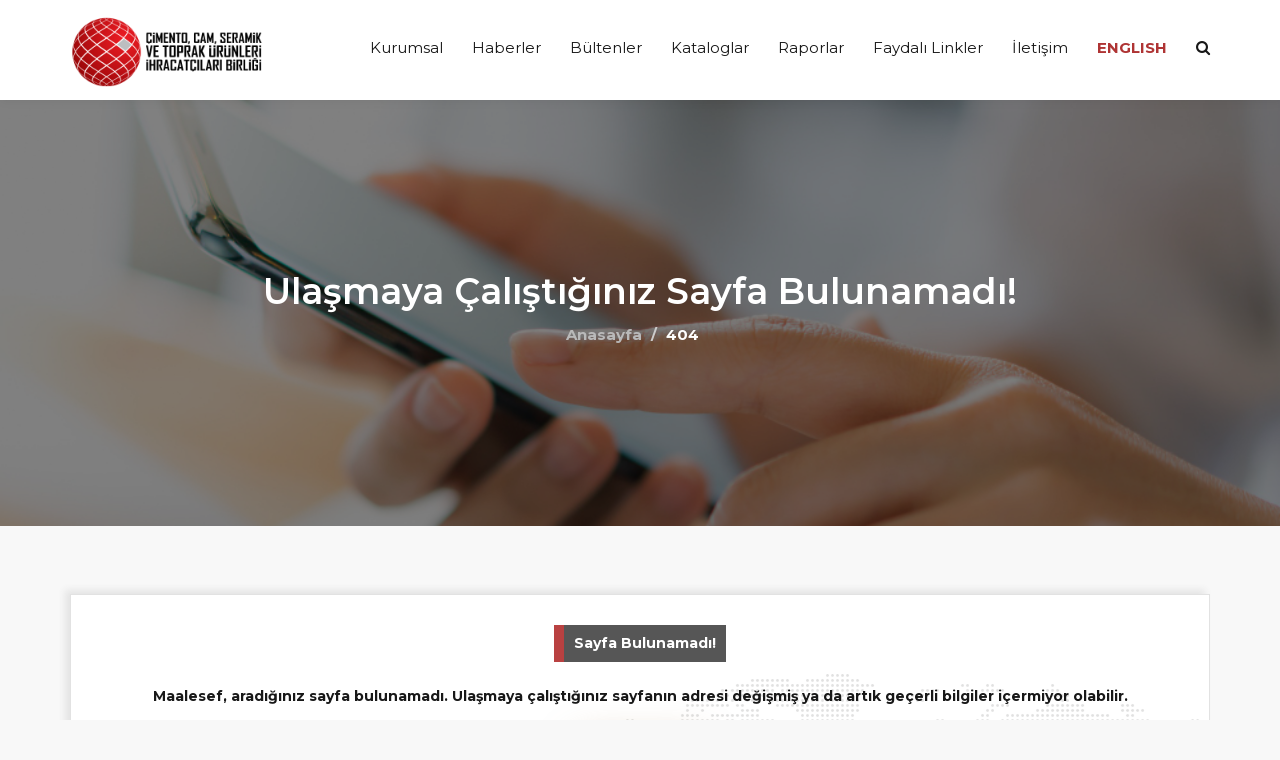

--- FILE ---
content_type: text/html; charset=UTF-8
request_url: https://ccst.org.tr/haber/turk-cam-sektoru-abd-pazarindaki-yukselisini-surduruyor
body_size: 4132
content:
<!DOCTYPE html>
<html lang="tr">

<head>
    <meta charset="UTF-8">
<meta name="viewport" content="width=device-width, initial-scale=1">
<meta name="format-detection" content="telephone=no">
<meta name="apple-mobile-web-app-capable" content="yes">
<link rel="apple-touch-icon" sizes="57x57" href="https://ccst.org.tr/assets/favico/apple-icon-57x57.png">
<link rel="apple-touch-icon" sizes="60x60" href="https://ccst.org.tr/assets/favico/apple-icon-60x60.png">
<link rel="apple-touch-icon" sizes="72x72" href="https://ccst.org.tr/assets/favico/apple-icon-72x72.png">
<link rel="apple-touch-icon" sizes="76x76" href="https://ccst.org.tr/assets/favico/apple-icon-76x76.png">
<link rel="apple-touch-icon" sizes="114x114" href="https://ccst.org.tr/assets/favico/apple-icon-114x114.png">
<link rel="apple-touch-icon" sizes="120x120" href="https://ccst.org.tr/assets/favico/apple-icon-120x120.png">
<link rel="apple-touch-icon" sizes="144x144" href="https://ccst.org.tr/assets/favico/apple-icon-144x144.png">
<link rel="apple-touch-icon" sizes="152x152" href="https://ccst.org.tr/assets/favico/apple-icon-152x152.png">
<link rel="apple-touch-icon" sizes="180x180" href="https://ccst.org.tr/assets/favico/apple-icon-180x180.png">
<link rel="icon" type="image/png" sizes="192x192"  href="https://ccst.org.tr/assets/favico/android-icon-192x192.png">
<link rel="icon" type="image/png" sizes="32x32" href="https://ccst.org.tr/assets/favico/favicon-32x32.png">
<link rel="icon" type="image/png" sizes="96x96" href="https://ccst.org.tr/assets/favico/favicon-96x96.png">
<link rel="icon" type="image/png" sizes="16x16" href="https://ccst.org.tr/assets/favico/favicon-16x16.png">
<link rel="manifest" href="https://ccst.org.tr/assets/favico/manifest.json">
<meta name="msapplication-TileColor" content="#ffffff">
<meta name="msapplication-TileImage" content="https://ccst.org.tr/assets/favico/ms-icon-144x144.png">
<meta name="theme-color" content="#ffffff">    <title>Sayfa Bulunamadı</title>

    <link rel='stylesheet' href='//fonts.googleapis.com/css?family=Josefin+Sans%3A400%2C300%2C600%2C700' type='text/css' media='all' />
<link href="https://fonts.googleapis.com/css2?family=Montserrat:ital,wght@0,100;0,200;0,300;0,400;0,500;0,600;0,700;0,800;0,900;1,100;1,200;1,300;1,400;1,500;1,600;1,700;1,800;1,900&display=swap" rel="stylesheet">
<link rel="stylesheet" type="text/css" href="https://ccst.org.tr/assets/css/libs/font-awesome.min.css">
<link rel="stylesheet" type="text/css" href="https://ccst.org.tr/assets/css/libs/elegant-icon.css">
<link rel="stylesheet" type="text/css" href="https://ccst.org.tr/assets/css/libs/bootstrap.min.css">
<link rel="stylesheet" href="https://ccst.org.tr/assets/js/owl/assets/owl.carousel.min.css"/>
<link rel="stylesheet" type="text/css" href="https://ccst.org.tr/assets/css/styles.css?v=12">
<link rel="stylesheet" type="text/css" href="https://ccst.org.tr/assets/css/iziToast.min.css"></head>

<body class="home">

    
<div class="searchbar">
    <a href="#" class="search-toggle">
        <i class="fa fa-close"></i>
    </a>
    <form method="get" action="https://ccst.org.tr/ara">
        <input type="text"
               name="search_title"
               placeholder="Arama..."
               class="form-control"
               autocomplete="off">
        <button type="submit" class="redbtn btn-shadow-2 btn-md"><i class="fa fa-search"></i> Arama</button>
    </form>
</div>
<div id="main-content">


<header id="header" class="header">
    <div class="container">
        <div class="header-inner">
            <div class="logo">
                <a href="https://ccst.org.tr/index">
                    
                        <img src="https://ccst.org.tr/assets/img/kurumsal_logo/header_logo_tr.png" alt="Çimento, Cam, Seramik ve Toprak Ürünleri İhracatçıları Birliği">

                                    </a>
            </div>
            <ul class="gecici-masaustu-menu">

                
                    
                        <li class="menu-item menu-item-has-children">
                            <a>Kurumsal</a>
                            <ul class="sub-menu">

                                
                                    <li class="menu-item">

                                        <a href="https://ccst.org.tr/kurumsal/yonetim-kurulu" target="_parent">Yönetim Kurulu</a>

                                    </li>

                                
                                    <li class="menu-item">

                                        <a href="https://ccst.org.tr/kurumsal/hakkimizda" target="_parent">Hakkımızda</a>

                                    </li>

                                
                                    <li class="menu-item">

                                        <a href="https://ccst.org.tr/kurumsal/istigal-alani" target="_parent">İştigal Alanı</a>

                                    </li>

                                
                                    <li class="menu-item">

                                        <a href="https://ccst.org.tr/kurumsal/istatistikler" target="_parent">İstatistikler</a>

                                    </li>

                                
                                    <li class="menu-item">

                                        <a href="https://ccst.org.tr/kurumsal/kurumsal-kimlik" target="_parent">Kurumsal Kimlik</a>

                                    </li>

                                
                                    <li class="menu-item">

                                        <a href="https://ccst.org.tr/kurumsal/multimedia" target="_parent">Multimedia</a>

                                    </li>

                                                            </ul>
                        </li>

                                    
                    
                        <li class="menu-item menu-item-has-children">
                            <a>Haberler</a>
                            <ul class="sub-menu">

                                
                                    <li class="menu-item">

                                        <a href="https://ccst.org.tr/haberler" target="_parent">Haberler</a>

                                    </li>

                                
                                    <li class="menu-item">

                                        <a href="https://ccst.org.tr/haberler/basin" target="_parent">Basın</a>

                                    </li>

                                                            </ul>
                        </li>

                                    
                    
                        <li class="menu-item">
                            <a href="https://ccst.org.tr/bultenler">Bültenler</a>
                        </li>

                                    
                    
                        <li class="menu-item">
                            <a href="https://ccst.org.tr/kataloglar">Kataloglar</a>
                        </li>

                                    
                    
                        <li class="menu-item">
                            <a href="https://ccst.org.tr/raporlar">Raporlar</a>
                        </li>

                                    
                    
                        <li class="menu-item menu-item-has-children">
                            <a>Faydalı Linkler</a>
                            <ul class="sub-menu">

                                
                                    <li class="menu-item">

                                        <a href="http://www.oaib.org.tr/tr/uyelik-nasil-uye-olabilirim.html" target="_blank">Nasıl Üye Olabilirim?</a>

                                    </li>

                                
                                    <li class="menu-item">

                                        <a href="https://www.oaib.org.tr/tr/uyelik-birliklerimiz-hesap-numaralari.html" target="_blank">Üyelik Birliklerimiz Hesap Numaraları</a>

                                    </li>

                                
                                    <li class="menu-item">

                                        <a href="https://siyahdemo.com/ccstdemo/Uploads/formlar/cimento-taahhutname.pdf" target="_blank">Üyelik Başvuru Formu</a>

                                    </li>

                                
                                    <li class="menu-item">

                                        <a href="https://www.oaib.org.tr/tr/borc-sorgulama.html" target="_blank">Üye Bilgi ve Borç Sorgulama</a>

                                    </li>

                                
                                    <li class="menu-item">

                                        <a href="https://ticaret.gov.tr/destekler/ihracat-destekleri" target="_blank">Devlet Yardımları</a>

                                    </li>

                                
                                    <li class="menu-item">

                                        <a href="https://www.oaib.org.tr/tr/sirkuler.html?bq=&sb=1037&br=&ct=&page=&bdate=" target="_blank">Sirküler</a>

                                    </li>

                                                            </ul>
                        </li>

                                    
                    
                        <li class="menu-item">
                            <a href="https://ccst.org.tr/iletisim">İletişim</a>
                        </li>

                                    
                
                    <li class="menu-item"><a href="https://ccst.org.tr/dil-degistir/en" style="color: #af3434;font-weight: BOLD;">ENGLISH</a></li>

                
                <li class="menu-item"><a href="#" class="main-butons search-toggle"><i class="fa fa-search"></i> </a></li>


            </ul>
            <div class="wrap-menu">


                <div class="menu-mobile">
                    <span class="item item-1"></span>
                    <span class="item item-2"></span>
                    <span class="item item-3"></span>
                </div>


                <div class="main-menu">
                    <div class="close-menu">
                        <i class="icon_close"></i>
                    </div>
                    <div class="logo">

                    </div>
                    <nav>

                        <a href="javascript:void(0)" class=" descmenu-toggler bigtoggler"><i class="fa fa-times-circle"></i> </a>
                        <ul class="menu menu-list text-right clearfix">
                            <li class="menu-item">
                                <a href="javascript:void(0);">
                                    <h3>Menü</h3>
                                </a></li>

                            
                                
                                    <li class="menu-item menu-item-has-children">
                                        <a>Kurumsal</a>
                                        <ul class="sub-menu">

                                            
                                                <li class="menu-item">
                                                    <a href="https://ccst.org.tr/kurumsal/yonetim-kurulu" target="_parent">Yönetim Kurulu</a>
                                                </li>

                                            
                                                <li class="menu-item">
                                                    <a href="https://ccst.org.tr/kurumsal/hakkimizda" target="_parent">Hakkımızda</a>
                                                </li>

                                            
                                                <li class="menu-item">
                                                    <a href="https://ccst.org.tr/kurumsal/istigal-alani" target="_parent">İştigal Alanı</a>
                                                </li>

                                            
                                                <li class="menu-item">
                                                    <a href="https://ccst.org.tr/kurumsal/istatistikler" target="_parent">İstatistikler</a>
                                                </li>

                                            
                                                <li class="menu-item">
                                                    <a href="https://ccst.org.tr/kurumsal/kurumsal-kimlik" target="_parent">Kurumsal Kimlik</a>
                                                </li>

                                            
                                                <li class="menu-item">
                                                    <a href="https://ccst.org.tr/kurumsal/multimedia" target="_parent">Multimedia</a>
                                                </li>

                                                                                    </ul>
                                    </li>

                                

                            
                                
                                    <li class="menu-item menu-item-has-children">
                                        <a>Haberler</a>
                                        <ul class="sub-menu">

                                            
                                                <li class="menu-item">
                                                    <a href="https://ccst.org.tr/haberler" target="_parent">Haberler</a>
                                                </li>

                                            
                                                <li class="menu-item">
                                                    <a href="https://ccst.org.tr/haberler/basin" target="_parent">Basın</a>
                                                </li>

                                                                                    </ul>
                                    </li>

                                

                            
                                
                                <li class="menu-item">
                                    <a href="https://ccst.org.tr/bultenler">Bültenler</a>
                                </li>

                                

                            
                                
                                <li class="menu-item">
                                    <a href="https://ccst.org.tr/kataloglar">Kataloglar</a>
                                </li>

                                

                            
                                
                                <li class="menu-item">
                                    <a href="https://ccst.org.tr/raporlar">Raporlar</a>
                                </li>

                                

                            
                                
                                    <li class="menu-item menu-item-has-children">
                                        <a>Faydalı Linkler</a>
                                        <ul class="sub-menu">

                                            
                                                <li class="menu-item">
                                                    <a href="http://www.oaib.org.tr/tr/uyelik-nasil-uye-olabilirim.html" target="_blank">Nasıl Üye Olabilirim?</a>
                                                </li>

                                            
                                                <li class="menu-item">
                                                    <a href="https://www.oaib.org.tr/tr/uyelik-birliklerimiz-hesap-numaralari.html" target="_blank">Üyelik Birliklerimiz Hesap Numaraları</a>
                                                </li>

                                            
                                                <li class="menu-item">
                                                    <a href="https://siyahdemo.com/ccstdemo/Uploads/formlar/cimento-taahhutname.pdf" target="_blank">Üyelik Başvuru Formu</a>
                                                </li>

                                            
                                                <li class="menu-item">
                                                    <a href="https://www.oaib.org.tr/tr/borc-sorgulama.html" target="_blank">Üye Bilgi ve Borç Sorgulama</a>
                                                </li>

                                            
                                                <li class="menu-item">
                                                    <a href="https://ticaret.gov.tr/destekler/ihracat-destekleri" target="_blank">Devlet Yardımları</a>
                                                </li>

                                            
                                                <li class="menu-item">
                                                    <a href="https://www.oaib.org.tr/tr/sirkuler.html?bq=&sb=1037&br=&ct=&page=&bdate=" target="_blank">Sirküler</a>
                                                </li>

                                                                                    </ul>
                                    </li>

                                

                            
                                
                                <li class="menu-item">
                                    <a href="https://ccst.org.tr/iletisim">İletişim</a>
                                </li>

                                

                            

                            
                                <li class="menu-item hidden-md hidden-lg"><a href="https://ccst.org.tr/dil-degistir/en">ENGLISH</a></li>

                            
                            <li class="menu-item hidden-md hidden-lg"><a href="#" class="search-toggle"><i class="fa fa-search"></i> Arama </a></li>
                        </ul>
                    </nav>

                    <div class="buton-block hidden">
                        <a href="#" class="main-butons lang">EN</a>
                        <a href="#" class="main-butons search-toggle"><i class="fa fa-search"></i> </a>
                        <a href="javascript:void(0);" class="main-butons descmenu-toggler">
                            <span></span>
                        </a>

                    </div>
                </div>

            </div>
        </div>
    </div>
</header>

    <div class="ccstbread" style="background-image: url('https://ccst.org.tr/assets/img/breadcrumbs/iletisim2.jpg');">

        <div class="bgover"></div>
        <div class="content">
            <div class="container">
                <div class="row">

                    <div class="col-md-12 text-center">
                        <h1> Ulaşmaya Çalıştığınız Sayfa Bulunamadı!</h1>
                        <ul class="breadcrumb">
                            <li class="list-group-item"><a href="https://ccst.org.tr/index">Anasayfa</a> </li>
                            <li class="list-group-item">404</li>
                        </ul>
                    </div>
                </div>
            </div>
        </div>
    </div>
    <div class="header-hide"></div>
    <div class="container pagecontent">
        <div class="row">
            <div class="col-md-12">
                <div class="ykbox cont">
                    <div class="row">
                        <div class="col-12 col-sm-12 col-xs-12 col-md-12 yk-text">
                            <span>Sayfa Bulunamadı!</span>
                            <br>
                            <br>
                            <span>
                            <p><a>Maalesef, aradığınız sayfa bulunamadı. Ulaşmaya çalıştığınız sayfanın adresi değişmiş ya da artık geçerli bilgiler içermiyor olabilir.</a></p>
                                <a href="https://ccst.org.tr/index" class=" redbtn btn btn-shadow-2 btn-md">Ana Sayfa</a>
                        </span>
                        </div>
                    </div>
                </div>
            </div>
        </div>
    </div>

    <br>
    <section class="section infoline no-bt-pad" style="background: #eaeaea;">
    <div class="container">
        <div class="row text-uppercase">
            <div class="col-xs-4 col-sm-4 col-md-2">
                <a href="https://ccst.org.tr/kurumsal/hakkimizda">
                    <div class="infobox">
                        <div class="head">
                            <i class="fa fa-users"></i>
                        </div>
                        <div class="title"><h3>Kurumsal</h3></div>
                        <div class="content"><p>Birliğimiz Hakkında <br> Bilgiler</p></div>
                        <div class="foot"></div>
                    </div>
                </a>
            </div>


            <div class="col-xs-4 col-sm-4 col-md-2">
                <a href="https://ccst.org.tr/haberler">
                    <div class="infobox">
                        <div class="head">
                            <i class="fa fa-newspaper-o"></i>
                        </div>
                        <div class="title"><h3>Haberler</h3></div>
                        <div class="content"><p>Güncel Haberlere <br> Ulaşabilirsiniz</p></div>
                        <div class="foot"></div>
                    </div>
                </a>
            </div>
            <div class="col-xs-4 col-sm-4 col-md-2">
                <a href="https://ccst.org.tr/kataloglar">
                    <div class="infobox">
                        <div class="head">
                            <i class="fa fa-book"></i>
                        </div>
                        <div class="title"><h3>Kataloglar</h3></div>
                        <div class="content"><p>Tüm Kataloglara <br> Ulaşabilirsiniz</p></div>
                        <div class="foot"></div>
                    </div>
                </a>
            </div>
            <div class="col-xs-4 col-sm-4 col-md-2">
                <a href="https://ccst.org.tr/bultenler">
                    <div class="infobox">
                        <div class="head">
                            <i class="fa fa-list"></i>
                        </div>
                        <div class="title"><h3>Bültenler</h3></div>
                        <div class="content"><p>Tüm Bültenlere <br> Ulaşabilirsiniz</p></div>
                        <div class="foot"></div>
                    </div>
                </a>
            </div>

            
                <div class="col-xs-4 col-sm-4 col-md-2">
                    <a href="https://ccst.org.tr/raporlar">
                        <div class="infobox">
                            <div class="head">
                                <i class="fa fa-files-o"></i>
                            </div>
                            <div class="title"><h3>Raporlar</h3></div>
                            <div class="content"><p>Araştırma Raporlarına <br> Ulaşabilirsiniz</p></div>
                            <div class="foot"></div>
                        </div>
                    </a>
                </div>

            
            <div class="col-xs-4 col-sm-4 col-md-2">
                <a href="https://ccst.org.tr/kurumsal/multimedia">
                    <div class="infobox">
                        <div class="head">
                            <i class="fa fa-image"></i>
                        </div>
                        <div class="title"><h3>Medya</h3></div>
                        <div class="content"><p>Fotoğraf ve Videolara <br> Ulaşabilrisiniz</p></div>
                        <div class="foot"></div>
                    </div>
                </a>
            </div>
        </div>
    </div>
</section>

    </div>


<footer id="footer" class="footer">
    <div class="container-fluid footer-brands">
        <div class="container">
            <div class="row">

                
                
                    <div class="col-sm-3 col-xs-3 col-md-offset-2 col-md-2 footer-brands-box" style="background-image:url('https://ccst.org.tr/assets/img/turkish-ceramic-logo.png');"></div>
                    <div class="col-sm-3 col-xs-3 col-md-2 footer-brands-box" style="background-image:url('https://ccst.org.tr/assets/img/turkish-glass-logo.png');"></div>
                    <div class="col-sm-3 col-xs-3 col-md-2 footer-brands-box" style="background-image:url('https://ccst.org.tr/assets/img/turkish-cement.png');"></div>
                    <div class="col-sm-3 col-xs-3 col-md-2 footer-brands-box" style="background-image:url('https://ccst.org.tr/assets/img/xonepngson.png');"></div>

                
            </div>
        </div>
    </div>


    <!--   <a class="sfsign" href="https://siyahfikir.com.tr">
           <img src="img/siyahfikir.png" class="img-responsive">
       </a>-->
    <div class="container footer-bar2" style="margin-top: 20px;">
        <div class="row">
            <div class="col-xs-12-col-sm-12 col-md-6 col-md-offset-3 text-center">
                <div class="row">
                    <div class="col-xs-4 col-sm-4 col-md-4">
                        <a href="https://ccst.org.tr/index" class="footer-logo">
                            <img src="https://ccst.org.tr/assets/img/ccst-kurumsal-yatay-logo.png" class="img-responsive">
                        </a>
                    </div>
                    <div class="col-xs-4 col-sm-4 col-md-4">
                        <a href="https://www.oaib.org.tr/" class="footer-logo" target="_blank">
                            <img src="https://ccst.org.tr/assets/img/oaiblogo2.png" class="img-responsive">
                        </a>
                    </div>
                    <div class="col-xs-4 col-sm-4 col-md-4">
                        <a href="https://tim.org.tr/" class="footer-logo" target="_blank">
                            
                                <img src="https://ccst.org.tr/assets/img/tim-tr.png" class="img-responsive">

                                                    </a>
                    </div>
                </div>

            </div>
            <div class="col-xs-12 col-sm-12 col-md-12 text-center" style="">
                <p><i class="fa fa-map-marker"></i> <strong>Adres:</strong> CEYHUN ATUF KANSU CAD. NO: 120 BALGAT ÇANKAYA ANKARA</p>
                <p><i class="fa fa-phone"></i> <strong>Telefon:</strong> <a href="tel:+90 (312) 447 27 40">+90 (312) 447 27 40</a></p>
            </div>
            <div class="col-md-12 text-center">

                <ul class="footersocials">
                    <li><a href="https://www.instagram.com/cimentocamseramikbirligi/"><i class="fa fa-instagram"></i> </a> </li>
                    <li><a href="https://www.facebook.com/%C3%87imento-Cam-Seramik-ve-Toprak-%C3%9Cr%C3%BCnleri-%C4%B0hracat%C3%A7%C4%B1lar%C4%B1-Birli%C4%9Fi-100381405528852"><i class="fa fa-facebook"></i> </a> </li>
                    <li><a href="https://www.linkedin.com/company/%C3%A7imento-cam-seramik-ve-toprak-%C3%BCr%C3%BCnleri-i%CC%87hracat%C3%A7%C4%B1lar%C4%B1-birli%C4%9Fi/"><i class="fa fa-linkedin"></i> </a> </li>
                </ul>
            </div>

        </div>
    </div>
</footer>

<script src="https://ccst.org.tr/assets/js/libs/jquery-1.12.4.min.js"></script>
<script src="https://ccst.org.tr/assets/js/libs/bootstrap.min.js"></script>
<script src="https://ccst.org.tr/assets/js/libs/isotope.pkgd.min.js"></script>
<script src="https://ccst.org.tr/assets/revolution/js/jquery.themepunch.tools.min.js"></script>
<script src="https://ccst.org.tr/assets/revolution/js/jquery.themepunch.revolution.min.js"></script>
<script src="https://ccst.org.tr/assets/js/owl/owl.carousel.min.js"></script>
<script src="https://ccst.org.tr/assets/js/scripts.js"></script>
<script src="https://ccst.org.tr/assets/js/iziToast.min.js"></script>


</body>
</html>

--- FILE ---
content_type: text/css
request_url: https://ccst.org.tr/assets/css/styles.css?v=12
body_size: 14666
content:

img,
legend {
  border: 0;
}
legend,
td,
th {
  padding: 0;
}
html {
  font-family: sans-serif;
  -ms-text-size-adjust: 100%;
  -webkit-text-size-adjust: 100%;
}
article,
aside,
details,
figcaption,
figure,
footer,
header,
hgroup,
main,
menu,
nav,
section,
summary {
  display: block;
}
audio,
canvas,
progress,
video {
  display: inline-block;
  vertical-align: baseline;
}
audio:not([controls]) {
  display: none;
  height: 0;
}
[hidden],
template {
  display: none;
}
a {
  color: #181818;
  background-color: transparent;
}
a:hover,
a:active {
  outline: 0;
}
abbr[title] {
  border-bottom: 1px dotted;
}
b,
optgroup,
strong {
  font-weight: 700;
}
dfn {
  font-style: italic;
}
h1 {
  font-size: 2em;
  margin: .67em 0;
}
p.low{font-size: 13px !important;}
p.middle{ font-size: 16px !important;}
p.high{ font-size: 18px !important;}
mark {
  background: #ffffff;
  color: #222222;
}
small {
  font-size: 80%;
}
sub,
sup {
  font-size: 75%;
  line-height: 0;
  position: relative;
  vertical-align: baseline;
}
sup {
  top: -0.5em;
}
sub {
  bottom: -0.25em;
}
svg:not(:root) {
  overflow: hidden;
}
figure {
  margin: 1em 40px;
}
hr {
  -moz-box-sizing: content-box;
  box-sizing: content-box;
  height: 0;
}
pre,
textarea {
  overflow: auto;
}
code,
kbd,
pre,
samp {
  font-family: monospace, monospace;
  font-size: 1em;
}
button,
input,
optgroup,
select,
textarea {
  color: inherit;
  font: inherit;
  margin: 0;
}
button {
  overflow: visible;
}
button,
select {
  text-transform: none;
}
button,
html input[type=button],
input[type=reset],
input[type=submit] {
  -webkit-appearance: button;
  cursor: pointer;
}
button[disabled],
html input[disabled] {
  cursor: default;
}
button::-moz-focus-inner,
input::-moz-focus-inner {
  border: 0;
  padding: 0;
}
input {
  border-radius: 0;
  line-height: normal;
}
input[type=checkbox],
input[type=radio] {
  box-sizing: border-box;
  padding: 0;
}
input[type=number]::-webkit-inner-spin-button,
input[type=number]::-webkit-outer-spin-button {
  height: auto;
}
input[type=search] {
  -webkit-appearance: textfield;
  -moz-box-sizing: content-box;
  -webkit-box-sizing: content-box;
  box-sizing: content-box;
}
input[type=search]::-webkit-search-cancel-button,
input[type=search]::-webkit-search-decoration {
  -webkit-appearance: none;
}
fieldset {
  border: 1px solid #222222;
  margin: 0 2px;
  padding: .35em .625em .75em;
}
table {
  border-collapse: collapse;
  border-spacing: 0;
}
a,
input,
textarea,
button,
select {
  outline: none;
}
a:hover,
a:focus,
input:focus,
textarea:focus,
button:focus,
select:focus {
  outline: none !important;
  text-decoration: none;
}
* {
  -webkit-box-sizing: border-box;
  -moz-box-sizing: border-box;
  box-sizing: border-box;
}
:after,
:before {
  -webkit-box-sizing: border-box;
  -moz-box-sizing: border-box;
  box-sizing: border-box;
}
input::-webkit-input-placeholder,
textarea::-webkit-input-placeholder {
  color: #222222;
}
input:-moz-placeholder,
textarea:-moz-placeholder {
  color: #222222;
}
/* =========== 2. Typography  =========== */
h1,
.h1,
h2,
.h2,
h3,
.h3,
h4,
.h4,
h5,
.h5,
h6,
.h6 {
  font-family: 'Montserrat', sans-serif;
  color: #181818;
  font-weight: 300;
  line-height: 1.2em;
  margin-bottom: 20px;
  margin-top: 0;
}
h1 > a,
.h1 > a,
h2 > a,
.h2 > a,
h3 > a,
.h3 > a,
h4 > a,
.h4 > a,
h5 > a,
.h5 > a,
h6 > a,
.h6 > a {
  color: inherit;
}
h1,
.h1 {
  font-size: 36px;
}
h2,
.h2 {
  font-size: 30px;
}
h3,
.h3 {
  font-size: 26px;
}
h4,
.h4 {
  font-size: 22px;
}
h5,
.h5 {
  font-size: 18px;
}
h6,
.h6 {
  font-size: 14px;
}
a {
  color: #181818;
  text-decoration: none;
  -webkit-transition: all 0.3s ease;
  -moz-transition: all 0.3s ease;
  -ms-transition: all 0.3s ease;
  -o-transition: all 0.3s ease;
  transition: all 0.3s ease;
}
a:hover {
  color: #ababab !important;
}
.quicklinks a:hover,
.quicklinks a:active,
.quicklinks a:focus {
  color: #00b9eb !important;
}
p {
  margin-top: 0;
  margin-bottom: 20px;
}
code,
kbd,
pre,
samp {
  font-family: 'Josefin Sans', sans-serif;
  -webkit-border-radius: 0;
  -moz-border-radius: 0;
  -ms-border-radius: 0;
  -o-border-radius: 0;
  border-radius: 0;
}
code {
  background-color: #eee;
  letter-spacing: 0.015em;
}
abbr {
  background-color: #A1D71A;
  color: #111;
  border-width: 2px;
}
mark,
.mark {
  color: #ffffff;
  background-color: #a4b4c4;
}
dfn {
  border-bottom: 1px dashed;
}
cite {
  font-style: normal;
}
blockquote {
  font-size: 18px;
  border: 0;
  padding: 30px;
  margin: 20px 0;
  letter-spacing: 0;
  overflow: hidden;
  position: relative;
  z-index: 2;
  background-color: #eeeeee;
}
blockquote:before {
  position: absolute;
  left: 30px;
  top: 40px;
  z-index: -1;
  content: '\f10d';
  font-family: 'FontAwesome';
  display: inline-block;
  color: #ababab;
  font-size: 60px;
  opacity: 0.2;
}
blockquote p {
  margin-bottom: 10px;
}
blockquote footer,
blockquote cite {
  font-size: 12px;
  color: #222222;
  font-weight: 700;
}
blockquote footer:before,
blockquote cite:before {
  content: '- ';
  color: #222222;
}
blockquote footer:after,
blockquote cite:after {
  content: ' ';
  color: #222222;
}
pre {
  line-height: 1.8em;
  padding: 15px;
  border: 1px solid #E4E4E4;
  font-style: italic;
  overflow: auto;
  white-space: pre-wrap;
  background-color: #f7f7f7;
  word-wrap: break-word;
  max-width: 100%;
}
img {
  max-width: 100%;
  height: auto;
  vertical-align: middle;
  border: 0;
}
input[type="search"],
input[type="text"],
input[type="url"],
input[type="number"],
input[type="password"],
input[type="email"],
input[type="file"],
select,
textarea {
  height: 40px;
  width: 100%;
  border: 1px solid #222222;
  padding: 0 10px;
  -webkit-transition: all 0.3s ease;
  -moz-transition: all 0.3s ease;
  -ms-transition: all 0.3s ease;
  -o-transition: all 0.3s ease;
  transition: all 0.3s ease;
  -webkit-box-sizing: border-box;
  -moz-box-sizing: border-box;
  box-sizing: border-box;
  -webkit-appearance: none;
}
::-moz-selection {
  color: #f7f7f7;
  background-color: #222222;
}
::selection {
  color: #f7f7f7;
  background-color: #222222;
}
iframe {
  border: 0;
  max-width: 100%;
}

body {
  margin: 0;
  padding: 0;
  font-family: 'Montserrat', sans-serif;
  font-size: 15px;
/*  background: #f0f0f0;*/
  background: #f8f8f8;
  color: #222222;
  overflow-x: hidden;
  line-height: 1.8em;
  font-weight: 300;
}

.kd-btn {
  display: inline-block;
  padding: 5px 18px 1px;
  background-color: #181818;
  color: #ffffff;
  text-transform: uppercase;
  font-size: 12px;
  font-weight: 300;
  margin-top: 10px;
  opacity: 1;
}
.kd-btn:hover,
.kd-btn a:hover,
.kd-btn:active,
.kd-btn a:active,
.kd-btn:focus,
.kd-btn a:focus {
  color: #ffffff !important;
  opacity: 0.8;
}
.image {
  background-color: #eeeeee;
  padding-bottom: 80%;
  background-size: cover;
  background-repeat: no-repeat;
  background-position: center center;
}
.image img {
  display: none !important;
}

#header {
  box-shadow: 1px 1px 10px rgba(0, 0, 0, 0.06);
  position: fixed;
  z-index: 999;
  top:0;
  width: 100%;
  background: WHITE;
 /* background-image: url(../img/map.png);*/
  background-size: auto 232%;
  background-repeat: no-repeat;
  background-position: right;

}
#header .header-inner {
  height: 100px;
  position: relative;
}
#header .logo {
  line-height: 100px;
  float: left;
}
#header .logo > a {
  line-height: inherit;
  display: block;
}
#header .logo img {
  max-height: 80px;
}
.main-menu {
  text-transform: uppercase;
  line-height: 40px;
  padding-top: 30px;
  padding-bottom: 30px;
}
.main-menu .logo {
  display: none;
}
.main-menu .menu-list > li:last-child > a {
  padding-right: 0;
}
.main-menu li {
  position: relative;
  display: inline-block;
  font-size: 11px;
  font-family: 'Montserrat', sans-serif;
}
.main-menu li a {
  color: #fdfdfd;
  padding: 11px 19px;
  font-weight: 500;
  letter-spacing: 1px;
  text-transform: uppercase;
  font-size: 16px;
}
.main-menu nav ul{
  margin-bottom: 0;
}
.main-menu li:hover > a {
  color: #ababab;
}
.main-menu li:hover > ul {
  opacity: 1;
  visibility: visible;
  z-index: 999;
}
.main-menu .sub-menu {
  width: 220px;
  background-color: #fff;
  margin: 0;
  padding: 0;
  box-shadow: 1px 1px 20px rgba(0, 0, 0, 0.05);
  position: absolute;
  top: 100%;
  left: 0;
  text-align: left;
  opacity: 0;
  visibility: hidden;
  z-index: -1;
  -webkit-transition: opacity ease 0.5s;
  -moz-transition: opacity ease 0.5s;
  -ms-transition: opacity ease 0.5s;
  -o-transition: opacity ease 0.5s;
  transition: opacity ease 0.5s;
}
.main-menu .sub-menu li {
  display: block;
  font-size: 11px;
}
.main-menu .sub-menu a {
  display: block;
  padding: 5px 20px;
}
.main-menu .sub-menu a:hover {
  background-color: #464647;
  color: #ffffff !important;
}
.main-menu .sub-menu .sub-menu {
  top: 0;
  left: 100%;
}
.main-menu li.current_page_item a {
  color: #101010;
  background-color: #f7f8f9;
}
.close-menu {
  display: none;
}
.item-search + form {
  display: none;
}
.header-hide {
  position: fixed;
  top: 0;
  left: 0;
  right: 0;
  bottom: 0;
  z-index: 9;
  background-color: rgba(0, 0, 0, 0.4);
  visibility: hidden;
  opacity: 0;
  -webkit-transition: visibility 0.3s ease, opacity 0.3s ease;
  -moz-transition: visibility 0.3s ease, opacity 0.3s ease;
  -ms-transition: visibility 0.3s ease, opacity 0.3s ease;
  -o-transition: visibility 0.3s ease, opacity 0.3s ease;
  transition: visibility 0.3s ease, opacity 0.3s ease;
  cursor: pointer;
}
.header-hide.active {
  visibility: visible;
  opacity: 1;
}
.menu-mobile {
  display: none;
  position: absolute;
  top: 0;
  right: 0;
  width: 40px;
  height: 100px;
  padding-left: 16px;
  cursor: pointer;
}
.menu-mobile.active .item-2 {
  right: 0;
}
.menu-mobile .item {
  position: absolute;
  right: 0;
  background-color: #181818;
  width: 24px;
  height: 1px;
}
.menu-mobile .item-1 {
  top: 44px;
}
.menu-mobile .item-2 {
  top: 52px;
  width: 18px;
  -webkit-transition: left 0.3s ease-in-out;
  -moz-transition: left 0.3s ease-in-out;
  -ms-transition: left 0.3s ease-in-out;
  -o-transition: left 0.3s ease-in-out;
  transition: left 0.3s ease-in-out;
  right: 6px;
}
.menu-mobile .item-3 {
  top: 60px;
}
.menu-search-form {
  position: fixed;
  top: 0;
  left: 0;
  bottom: 0;
  width: 100%;
  opacity: 0;
  visibility: hidden;
  z-index: -1;
  background-color: rgba(255, 255, 255, 0.98);
  -webkit-transition: all ease 0.3s;
  -moz-transition: all ease 0.3s;
  -ms-transition: all ease 0.3s;
  -o-transition: all ease 0.3s;
  transition: all ease 0.3s;
  text-align: center;
}
.menu-search-form.active {
  opacity: 1;
  visibility: visible;
  z-index: 999999999999;
}
.menu-search-form a {
  font-size: 62px;
  display: inline-block;
  margin-top: 15px;
  padding: 10px 15px;
  background-color: transparent;
  color: #181818;
}
.menu-search-form .search-input {
  position: absolute;
  top: 50%;
  left: 50%;
  -webkit-transform: translate(-50%, -50%);
  -moz-transform: translate(-50%, -50%);
  transform: translate(-50%, -50%);
  max-width: 750px;
  width: 100%;
  margin: 30px auto;
  border: 1px solid #f4f5f6;
  box-shadow: 1px 1px 20px rgba(0, 0, 0, 0.05);
}
.menu-search-form .search-input:before {
  content: "";
  display: block;
  width: 3px;
  position: absolute;
  top: -1px;
  left: -1px;
  bottom: -1px;
  background-color: #181818;
}
.menu-search-form input[type="text"] {
  display: block;
  width: 100%;
  height: 72px;
  padding-left: 25px;
  padding-right: 40px;
  background-color: transparent;
  border: 0;
  box-shadow: none;
  font-size: 24px;
}
.menu-search-form input[type="text"]:focus,
.menu-search-form input[type="text"]:active {
  outline: 0;
}
.menu-search-form button {
  display: block;
  position: absolute;
  top: 0;
  right: 0;
  bottom: 0;
  text-align: center;
  margin: 0;
  padding: 0;
  line-height: 22px;
  font-size: 24px;
  width: 72px;
  box-shadow: none;
  background-color: #181818;
  border: 0 solid #ff6060;
  color: #ffffff;
  -webkit-transition: all ease 0.3s;
  -moz-transition: all ease 0.3s;
  -ms-transition: all ease 0.3s;
  -o-transition: all ease 0.3s;
  transition: all ease 0.3s;
  opacity: 1;
}
.menu-search-form button:hover {
  opacity: 0.7;
}
.mt30 {
  margin-top: 30px;
}
.pt30 {
  padding-top: 30px;
}
/* ===========  5. Sections  =========== */
/* 5.1 Revolution Slider */
.tparrows {
  cursor: pointer;
  background: rgba(0, 0, 0, 0.4);
  width: 32px;
  height: 100px;
  z-index: 999;
  position: absolute;
  display: block;
}
.tparrows:before {
  display: block;
  line-height: 100px;
  -webkit-transform: translateX(0);
  -moz-transform: translateX(0);
  transform: translateX(0);
  -webkit-transition: all 0.3s;
  -moz-transition: all 0.3s;
  -ms-transition: all 0.3s;
  -o-transition: all 0.3s;
  transition: all 0.3s;
}
.tparrows.tp-leftarrow:before {
  content: "\e824";
}
.tparrows.tp-leftarrow:hover:before {
  -ms-transform: translateX(-20px);
  transform: translateX(-20px);
  -webkit-transform: translateX(-20px);
  opacity: 0;
}
.tparrows.tp-rightarrow:before {
  content: "\e825";
}
.tparrows.tp-rightarrow:hover:before {
  -ms-transform: translateX(20px);
  transform: translateX(20px);
  -webkit-transform: translateX(20px);
  opacity: 0;
}
.tparrows.tp-rightarrow .nav-allwrapper {
  right: 0;
  left: auto;
}
.tparrows.tp-rightarrow .nav-imgholder {
  -ms-transform: translateX(192px);
  transform: translateX(192px);
  -webkit-transform: translateX(192px);
}
.tparrows:hover .nav-allwrapper {
  visibility: visible;
}
.tparrows:hover .nav-imgholder {
  -webkit-transform: translateX(0);
  -moz-transform: translateX(0);
  transform: translateX(0);
}
.tparrows:hover .nav-titleholder {
  -webkit-transition-delay: .6s;
  -o-transition-delay: .6s;
  transition-delay: .6s;
  -webkit-transform: rotateX(0);
  -moz-transform: rotateX(0);
  transform: rotateX(0);
}
.nav-allwrapper {
  overflow: hidden;
  position: absolute;
  width: 160px;
  height: 130px;
  top: 0;
  left: 0;
  visibility: hidden;
  -webkit-transition: transform 0.3s;
  -moz-transition: transform 0.3s;
  -ms-transition: transform 0.3s;
  -o-transition: transform 0.3s;
  transition: transform 0.3s;
}
.nav-imgholder {
  width: 160px;
  position: absolute;
  left: 0;
  top: 0;
  height: 100px;
  -webkit-transform: translateX(-192px);
  -moz-transform: translateX(-192px);
  transform: translateX(-192px);
  -webkit-transition: all 0.3s;
  -moz-transition: all 0.3s;
  -ms-transition: all 0.3s;
  -o-transition: all 0.3s;
  transition: all 0.3s;
  -webkit-transition-delay: .3s;
  -o-transition-delay: .3s;
  transition-delay: .3s;
}
.nav-titleholder {
  top: 100px;
  width: 160px;
  text-align: left;
  display: block;
  padding: 2px 10px 0;
  line-height: 30px;
  background: rgba(0, 0, 0, 0.8);
  color: #fff;
  position: absolute;
  font-size: 11px;
  letter-spacing: 1px;
  -webkit-transition: all 0.3s;
  -moz-transition: all 0.3s;
  -ms-transition: all 0.3s;
  -o-transition: all 0.3s;
  transition: all 0.3s;
  -webkit-transform: rotateX(-90deg);
  -moz-transform: rotateX(-90deg);
  transform: rotateX(-90deg);
  -webkit-transform-origin: 50% 0;
  -ms-transform-origin: 50% 0;
  transform-origin: 50% 0;
  -webkit-box-sizing: border-box;
  box-sizing: border-box;
  text-transform: uppercase;
}
.tp-caption.title {
  text-transform: uppercase;
  letter-spacing: 1px;
  font-weight: 300;
}
.tp-bannertimer {
  height: 3px;
}
/* 5.2 About */
.about-section {
/*  margin-top: 180px;*/
}
.about-section .title {
  font-size: 24px;
  line-height: 1.6em;
  text-transform: uppercase;
  letter-spacing: 2px;
  font-weight: 300;
  margin-bottom: 30px;
}
.about-section .title strong,
.about-section .title span {
  font-size: 36px;
  font-weight: 500;
  color: #c73636;
}
.about-section .kd-btn {
  margin-bottom: 40px;
}
/* 5.3 Services Section */
.services-section .service-item i {
  display: inline-block;
  line-height: 36px;
  font-size: 28px;
  margin-bottom: 10px;
}
.services-section .service-item h2 {
  margin-bottom: 10px;
  text-transform: uppercase;
  font-size: 18px;
}
.services-section .service-item p:last-child {
  margin-bottom: 0;
}
/* 5.4 Portfolio Section */
.portfolio-section {
  padding-top: 140px;
  padding-bottom: 120px;
}
.portfolio-section .title {
  text-transform: uppercase;
  letter-spacing: 2px;
  font-size: 36px;
  font-weight: 500;
  margin-bottom: 10px;
}
#portfolio,
.projects-related {
  padding-top: 10px;
}
#portfolio.gallery .grid-item,
.projects-related.gallery .grid-item {
  cursor: pointer;
  opacity: 1;
}
#portfolio.gallery .grid-item:hover,
.projects-related.gallery .grid-item:hover {
  opacity: 0.8;
}
#portfolio .controls,
.projects-related .controls {
  font-size: 11px;
  letter-spacing: 2px;
  padding-bottom: 10px;
  text-transform: uppercase;
  font-weight: 500;
}
#portfolio .controls ul,
.projects-related .controls ul {
  list-style: none;
  margin: 0;
  padding: 0;
  display: block;
}
#portfolio .controls ul li,
.projects-related .controls ul li {
  display: inline-block;
  margin-right: 10px;
  margin-bottom: 20px;
}
#portfolio .controls ul li:last-child,
.projects-related .controls ul li:last-child {
  margin-right: 0;
}
#portfolio .controls ul li a,
.projects-related .controls ul li a {
  padding: 10px 20px 8px;
}
#portfolio .controls ul li a.active,
.projects-related .controls ul li a.active {
  background-color: #f2f2f2;
}
#portfolio .grids,
.projects-related .grids {
  margin-left: -15px;
  margin-right: -15px;
  overflow: hidden;
}
#portfolio .grids:after,
.projects-related .grids:after {
  content: '';
  clear: both;
  display: block;
}
#portfolio .grid-sizer,
.projects-related .grid-sizer {
  width: 33.333333%;
}
#portfolio .grid-item,
.projects-related .grid-item {
  position: relative;
  padding-left: 15px;
  padding-right: 15px;
  width: 33.333333%;
  display: inline-block;
  margin-bottom: 30px;
}
#portfolio .equal .image,
.projects-related .equal .image {
  padding-bottom: 100%;
  box-shadow: 1px 1px 30px rgba(0, 0, 0, 0.06);
}
#portfolio .large,
.projects-related .large {
  width: 66.666666%;
}
#portfolio .h-double,
.projects-related .h-double {
  width: 66.666666%;
}
#portfolio .h-double .image,
.projects-related .h-double .image {
  padding-bottom: calc(50% - 15px);
}
#portfolio .v-double .image,
.projects-related .v-double .image {
  padding-bottom: calc(200% + 30px);
}
#portfolio .caption,
.projects-related .caption {
  -webkit-transition: all 0.3s ease;
  -moz-transition: all 0.3s ease;
  -ms-transition: all 0.3s ease;
  -o-transition: all 0.3s ease;
  transition: all 0.3s ease;
  background-color: rgba(245, 245, 245, 0.8);
  position: absolute;
  height: 100%;
  top: 0;
  left: 15px;
  right: 15px;
  bottom: 0;
  z-index: 10;
  overflow: hidden;
}
#portfolio .caption-inner,
.projects-related .caption-inner {
  top: 50%;
  left: 0;
  right: 0;
  text-align: center;
  padding: 20px;
  position: absolute;
  -webkit-transform: translateY(-50%);
  -moz-transform: translateY(-50%);
  transform: translateY(-50%);
}
#portfolio .title,
.projects-related .title {
  font-size: 18px;
  font-weight: 500;
  text-transform: uppercase;
  margin: 0;
  padding-bottom: 5px;
  letter-spacing: 1px;
}
#portfolio .cat,
.projects-related .cat {
  color: #181818;
}
#portfolio.zoom-in .caption,
.projects-related.zoom-in .caption {
  opacity: 0;
  -webkit-transform: scale(0);
  -moz-transform: scale(0);
  transform: scale(0);
}
#portfolio.fade-in .caption,
.projects-related.fade-in .caption {
  opacity: 0;
  visibility: hidden;
}
#portfolio.fade-in .caption .title,
.projects-related.fade-in .caption .title {
  -webkit-transform: translateY(-10px);
  -moz-transform: translateY(-10px);
  transform: translateY(-10px);
  -webkit-transition: transform 0.3s ease-in-out;
  -moz-transition: transform 0.3s ease-in-out;
  -ms-transition: transform 0.3s ease-in-out;
  -o-transition: transform 0.3s ease-in-out;
  transition: transform 0.3s ease-in-out;
}
#portfolio.fade-in .caption .cat,
.projects-related.fade-in .caption .cat {
  -webkit-transform: translateY(10px);
  -moz-transform: translateY(10px);
  transform: translateY(10px);
  -webkit-transition: transform 0.3s ease-in-out;
  -moz-transition: transform 0.3s ease-in-out;
  -ms-transition: transform 0.3s ease-in-out;
  -o-transition: transform 0.3s ease-in-out;
  transition: transform 0.3s ease-in-out;
}
#portfolio .cat,
.projects-related .cat {
  list-style: none;
  font-style: italic;
  margin: 0;
  padding: 0;
}
#portfolio .cat li,
.projects-related .cat li {
  display: inline-block;
}
#portfolio .cat li:after,
.projects-related .cat li:after {
  content: ',';
}
#portfolio .cat li:last-child:after,
.projects-related .cat li:last-child:after {
  content: normal;
}
.pagination-wrap {
  padding-top: 40px;
}
.pagination-wrap ul {
  list-style: none;
  margin: 0;
  padding: 0;
  text-align: center;
}
.pagination-wrap ul:after {
  content: '';
  display: block;
  clear: both;
}
.pagination-wrap ul span {
  display: block;
}
.pagination-wrap ul li {
  color: #181818;
  width: 35px;
  height: 44px;
  line-height: 44px;
  display: inline-block;
  text-align: center;
  overflow: hidden;
  font-size: 18px;
}
.pagination-wrap ul li .current {
  color: #181818;
  font-size: 40px;
}
@media screen and (min-width: 601px) {

  #portfolio.zoom-in .grid-item:hover .caption,
  .projects-related.zoom-in .grid-item:hover .caption {
    opacity: 1;
    -webkit-transform: scale(1);
    -moz-transform: scale(1);
    transform: scale(1);
  }
  #portfolio.fade-in .grid-item:hover .caption,
  .projects-related.fade-in .grid-item:hover .caption {
    opacity: 1;
    visibility: visible;
  }
  #portfolio.fade-in .grid-item:hover .caption .title,
  .projects-related.fade-in .grid-item:hover .caption .title {
    -webkit-transform: translateY(0);
    -moz-transform: translateY(0);
    transform: translateY(0);
  }
  #portfolio.fade-in .grid-item:hover .caption .cat,
  .projects-related.fade-in .grid-item:hover .caption .cat {
    -webkit-transform: translateY(0);
    -moz-transform: translateY(0);
    transform: translateY(0);
  }
}
/* ===========  6. Posts  =========== */
#posts {
  max-width: 900px;
  margin-left: auto;
  margin-right: auto;
  margin-top: 80px;
}
.blog-posts + .pagination-wrap {
  padding-top: 0;
  margin-bottom: 120px;
}
.featured-slider {
  box-shadow: 1px 1px 40px rgba(0, 0, 0, 0.06);
  margin-bottom: 90px;
}
.featured-slider a {
  color: #ffffff !important;
}
.featured-slider .owl-nav {
  position: absolute;
  width: 100%;
  height: 1px;
  top: 50%;
  left: 0;
  font-size: 30px;
  color: #ffffff;
}
.featured-slider .owl-prev {
  position: absolute;
  left: 20px;
  top: -15px;
}
.featured-slider .owl-next {
  position: absolute;
  top: -15px;
  right: 20px;
}
.featured-slider .item {
  position: relative;
}
.featured-slider .item:after {
  content: '';
  position: absolute;
  top: 0;
  left: 0;
  width: 100%;
  height: 100%;
  background-color: rgba(0, 0, 0, 0.3);
  z-index: auto;
}
.featured-slider .item-content {
  position: absolute;
  top: 0;
  left: 0;
  z-index: 999999;
  text-align: center;
  width: 100%;
  height: 100%;
}
.featured-slider .table {
  display: table;
  width: 100%;
  height: 100%;
  vertical-align: middle;
}
.featured-slider .table-cell {
  display: table-cell;
  width: 100%;
  height: 100%;
  vertical-align: middle;
}
.featured-slider .image {
  padding-bottom: 60%;
}
.featured-slider .title {
  font-size: 30px;
  text-transform: uppercase;
  font-weight: 300;
  letter-spacing: 1px;
}
.featured-slider .post-cat {
  margin-bottom: 10px;
  margin-top: 15px;
}
.featured-slider .post-cat a {
  font-weight: 400;
  text-transform: uppercase;
  font-size: 11px;
  letter-spacing: 1px;
  margin-right: 10px;
}
.featured-slider .post-cat a:last-child {
  margin-right: 0;
}
.featured-slider .post-cat a:hover {
  text-decoration: underline;
}
.featured-slider .read-more {
  font-size: 18px;
  letter-spacing: 1px;
  font-weight: 300;
  text-decoration: underline;
}
/*article.post {
  text-align: center;

}*/
article.post .post-media {
  box-shadow: 1px 1px 40px rgba(0, 0, 0, 0.06);
  overflow: hidden;
}
article.post .post-media img {
  -webkit-transform: scale(1);
  -moz-transform: scale(1);
  transform: scale(1);
  -webkit-transition: transform 0.3s ease;
  -moz-transition: transform 0.3s ease;
  -ms-transition: transform 0.3s ease;
  -o-transition: transform 0.3s ease;
  transition: transform 0.3s ease;
}
article.post .post-media:hover > a img {
  -webkit-transform: scale(1.05);
  -moz-transform: scale(1.05);
  transform: scale(1.05);
}
article.post .post-content {
  padding-top: 40px;
  padding-bottom: 60px;
  box-shadow: 1px 1px 40px rgba(0, 0, 0, 0.06);
}
article.post .post-content:first-child {
  padding-top: 80px;
}
article.post .post-content .post-author img {
  display: inline-block;
  -webkit-border-radius: 50%;
  -moz-border-radius: 50%;
  border-radius: 50%;
  overflow: hidden;
  width: 36px;
  height: 36px;
  margin-bottom: 15px;
}
article.post .post-content .title {
  font-size: 24px;
  text-transform: uppercase;
  margin-bottom: 5px;
}
article.post .post-content .title + .the-content {
  margin-top: 40px;
}
article.post .post-content .post-date {
  font-size: 14px;
  color: #ababab;
}
article.post .post-content .the-excerpt {
  margin-top: 20px;
  max-width: 500px;
  margin-left: auto;
  margin-right: auto;
  padding-left: 20px;
  padding-right: 20px;
}
article.post .post-content .the-content {
  text-align: left;
  margin-top: 20px;
  margin-left: auto;
  margin-right: auto;
  max-width: 700px;
  padding-bottom: 30px;
  padding-left: 20px;
  padding-right: 20px;
}
article.post .post-content .contact-info {
  margin-top: 40px;
}
article.post .post-content .contact-info .item {
  margin-bottom: 30px;
}
article.post .post-content .contact-info .item-icon {
  display: inline-block;
  width: 60px;
  height: 60px;
  line-height: 65px;
  border: 1px solid #eeeeee;
  -webkit-border-radius: 50%;
  -moz-border-radius: 50%;
  border-radius: 50%;
  text-align: center;
  margin-bottom: 10px;
}
article.post .post-content .contact-info .item-icon i {
  font-size: 18px;
}
article.post .post-content .contact-info + .contact {
  margin-top: 40px;
}
article.post .post-content .post-cat,
article.post .post-content .post-tags {
  text-align: left;
  max-width: 700px;
  margin-left: auto;
  margin-right: auto;
  padding-left: 20px;
  padding-right: 20px;
}
article.post .post-content .post-cat span,
article.post .post-content .post-tags span,
article.post .post-content .post-cat strong,
article.post .post-content .post-tags strong {
  font-weight: 500;
}
article.post .post-content .post-cat a:after,
article.post .post-content .post-tags a:after {
  content: ',';
  margin-right: 5px;
}
article.post .post-content .post-cat a:last-child:after,
article.post .post-content .post-tags a:last-child:after {
  content: normal;
}
article.post .post-share {
  text-align: left;
  max-width: 700px;
  margin-left: auto;
  margin-right: auto;
  margin-top: 20px;
  padding-left: 20px;
  padding-right: 20px;
}
article.post .post-share:after {
  content: '';
  clear: both;
  display: block;
}
article.post .post-share a {
  display: inline-block;
  float: left;
  width: 46px;
  height: 46px;
  line-height: 46px;
  font-size: 14px;
  text-align: center;
  background-color: #eeeeee;
  margin-right: 12px;
  color: #444444;
  -webkit-border-radius: 2px;
  -moz-border-radius: 2px;
  border-radius: 2px;
}
article.post .post-share a:last-child {
  margin-right: 0;
}
article.post .read-more {
  text-decoration: underline;
}
.single article.post .post-media:hover img {
  -webkit-transform: scale(1);
  -moz-transform: scale(1);
  transform: scale(1);
}
.single article.post .related-posts {
  max-width: 700px;
  margin-left: auto;
  margin-right: auto;
  text-align: left;
  padding-left: 20px;
  padding-right: 20px;
}
.single article.post .related-posts .related-posts-inner {
  border-top: 1px solid #eeeeee;
  margin-top: 60px;
  padding-top: 50px;
}
.single article.post .related-posts .related-posts-inner > .title {
  font-size: 24px;
  margin: 0;
  text-transform: uppercase;
  letter-spacing: 1px;
}
.single article.post .related-posts .related-wrap {
  margin-left: -10px;
  margin-right: -10px;
  -webkit-overflow-scrolling: touch;
  -ms-overflow-style: -ms-autohiding-scrollbar;
  overflow-y: hidden;
  vertical-align: top;
  min-height: .01%;
  overflow-x: auto;
  margin-top: 20px;
}
.single article.post .related-posts .related-wrap:after {
  content: '';
  clear: both;
  display: block;
}
.single article.post .related-posts .related-wrap .image {
  padding-bottom: 80%;
}
.single article.post .related-posts .related-wrap .image:hover {
  opacity: 0.8;
}
.single article.post .related-posts .related-wrap .related-item {
  width: 33.333333%;
  padding-left: 10px;
  padding-right: 10px;
  float: left;
}
.single article.post .related-posts .related-wrap .related-item .title {
  font-size: 14px;
  line-height: 1.4em;
  letter-spacing: normal;
  margin: 10px 0;
  text-transform: uppercase;
  margin-bottom: 0;
}
.single article.post .related-posts .related-wrap .related-item .item-meta {
  font-size: 11px;
  text-transform: uppercase;
  color: #181818;
}
.single article.post .related-posts .related-wrap .related-content {
  text-align: center;
  padding: 0 20px;
}
.single article.post #comments {
  max-width: 700px;
  margin-left: auto;
  margin-right: auto;
  text-align: left;
  padding-left: 20px;
  padding-right: 20px;
}
.single article.post #comments .comments-inner {
  margin-top: 50px;
  padding-top: 50px;
  border-top: 1px solid #eeeeee;
}
.single article.post #comments .comment-list {
  list-style: none;
  padding-left: 0;
  margin-top: 30px;
}
.single article.post #comments .comment-list ul {
  list-style: none;
  padding-left: 0;
}
.single article.post #comments .comment-list .children {
  padding-left: 30px;
}
.single article.post #comments .comment-list .comment-avatar {
  width: 70px;
  height: 70px;
  float: left;
}
.single article.post #comments .comment-list .comment-context {
  margin-left: 70px;
  padding-left: 20px;
  margin-bottom: 10px;
}
.single article.post #comments .comment-list .comment-author {
  text-transform: uppercase;
  margin-bottom: 0;
  font-size: 18px;
}
.single article.post #comments .comment-list .comment-date {
  color: #ababab;
  font-size: 14px;
}
.single article.post #comments .comment-list .comment-content {
  margin-top: 10px;
}
.single article.post #comments .comment-list .reply {
  text-align: right;
  text-transform: uppercase;
  font-size: 14px;
}
.single article.post #comments .comment-list .reply > * {
  margin-right: 10px;
}
.single article.post #comments .comment-list .reply > *:last-child {
  margin-right: 0;
}
.single article.post #comments .comment-list .reply a {
  color: #ababab;
}
.single article.post .comment-respond {
  margin-top: 40px;
}
.single article.post .comment-respond .title {
  margin-bottom: 30px;
  font-size: 24px;
}
.single article.post,
.single-project article.post {
/*  margin-bottom: 120px;*/
}
.error404 article.post {
  margin-bottom: 120px;
}
.error404 article.post .post-content {
  padding-top: 60px;
}
.error404 article.post .post-content .the-content {
  text-align: center;
  margin-bottom: 0;
}
.error404 article.post .post-content .the-content h1 {
  font-size: 240px;
  margin-bottom: 0;
  line-height: 1em;
  font-weight: 500;
}
.error404 article.post .post-content .the-content h4 {
  font-size: 30px;
  font-weight: 500;
  margin-bottom: 0;
}
.error404 article.post .post-content .the-content form {
  max-width: 400px;
  margin-left: auto;
  margin-right: auto;
  margin-bottom: 10px;
  position: relative;
  width: 90%;
}
.error404 article.post .post-content .the-content form input[type=text] {
  border: none;
  background-color: #eeeeee;
  padding-right: 40px;
  font-size: 14px;
}
.error404 article.post .post-content .the-content .btn-submit {
  border: none;
  position: absolute;
  top: 0;
  right: 0;
  width: 40px;
  height: 40px;
  font-size: 14px;
  color: #ffffff;
  background-color: #181818;
}
.contact input[type="search"],
.contact input[type="text"],
.contact input[type="url"],
.contact input[type="number"],
.contact input[type="password"],
.contact input[type="email"],
.contact input[type="file"],
.contact select,
.contact textarea {
  border: none;
  background-color: #efefef;
  font-size: 16px;
}
.contact textarea {
  height: 200px;
  display: block;
  padding-top: 10px;
}
.contact .contact-item {
  margin-bottom: 20px;
}
#post-author {
  max-width: 700px;
  margin-left: auto;
  margin-right: auto;
  text-align: left;
  padding-left: 20px;
  padding-right: 20px;
}
#post-author .author-wrap {
  border-top: 1px solid #eeeeee;
  margin-top: 60px;
  padding-top: 50px;
}
#post-author .avatar-author {
  width: 150px;
  height: 150px;
  float: left;
  padding-bottom: 0;
}
#post-author .post-author-content {
  margin-left: 150px;
  padding-left: 20px;
  font-size: 16px;
}
#post-author .post-author-content .title {
  line-height: 1em;
  margin-bottom: 10px;
  font-size: 28px;
  text-transform: uppercase;
}
#post-author .post-author-content .author-socials {
  margin-top: 10px;
}
#post-author .post-author-content .author-socials:after {
  content: '';
  clear: both;
  display: block;
}
#post-author .post-author-content .author-socials a {
  color: #444444;
  font-size: 12px;
  margin-right: 10px;
  width: 36px;
  height: 36px;
  line-height: 36px;
  text-align: center;
  background-color: #eeeeee;
  display: inline-block;
  float: left;
  -webkit-border-radius: 2px;
  -moz-border-radius: 2px;
  border-radius: 2px;
}
#post-author .post-author-content .author-socials a:last-child {
  margin-right: 0;
}
.post .wp-caption {
  display: inline-block;
  max-width: 100%;
}
.post .wp-caption img {
  position: relative;
  margin-bottom: 10px;
  top: 5px;
  width: 100% !important;
}
.post .wp-caption .wp-caption-text {
  font-size: 14px;
  font-style: italic;
  color: #181818;
  text-align: center;
  margin-top: 5px;
  margin-bottom: 10px;
}
.post .textwidget > p,
.post .textwidget > .wp-caption {
  background-color: #ffffff;
  padding: 10px;
  margin-bottom: 15px;
}
.post .textwidget .wp-caption-text {
  display: block;
  font-style: italic;
  text-align: center;
  padding: 15px 10px 5px 10px;
  font-size: 12px;
  margin-bottom: 0;
}
.post.sticky .post-content .title {
  position: relative;
  padding-left: 30px;
}
.post.sticky .post-content .title:after {
  content: '\f0c6';
  font-family: 'FontAwesome';
  display: block;
  position: absolute;
  width: 1.8em;
  height: 1.8em;
  line-height: 1.8em;
  text-align: center;
  border-radius: 50%;
  padding: 2px;
  color: #181818;
  font-size: 16px;
  top: 0;
  left: 0;
  z-index: 9;
  pointer-events: none;
}
.post .gallery {
  margin-bottom: 20px !important;
  margin-left: -10px !important;
  margin-right: -10px !important;
  overflow: hidden;
}
.post .gallery .gallery-item {
  position: relative;
  padding: 10px;
  margin: 0 !important;
}
.post .gallery br {
  display: none;
}
.post .gallery .gallery-caption {
  position: absolute;
  padding: 10px 5px;
  left: 10px;
  right: 10px;
  bottom: 10px;
  text-overflow: ellipsis;
  overflow: hidden;
  white-space: nowrap;
  background-color: #181818;
  color: #ffffff;
  pointer-events: none;
}
.post .gallery a {
  display: block;
}
.post .gallery a img {
  width: 100%;
  border: 0 !important;
}
.post .gallery-columns-1 .gallery-item {
  width: 100% !important;
}
.post .gallery-columns-2 .gallery-item {
  width: 50% !important;
}
.post .gallery-columns-3 .gallery-item {
  width: 33.3333333333% !important;
}
.post .gallery-columns-4 .gallery-item {
  width: 25% !important;
}
.post .gallery-columns-5 .gallery-item {
  width: 20% !important;
}
.post .gallery-columns-6 .gallery-item {
  width: 16.6666667% !important;
}
.post .gallery-columns-7 .gallery-item {
  width: 14.2857143% !important;
}
.post .gallery-columns-8 .gallery-item {
  width: 12.5% !important;
}
.post .gallery-columns-9 .gallery-item {
  width: 11.1111111111% !important;
}
.bypostauthor cite.fn:before {
  content: '\f005';
  font-family: 'FontAwesome';
  display: inline-block;
  margin-right: 5px;
}
.alignright {
  float: right;
  margin-left: 30px;
}
.alignleft {
  float: left;
  margin-right: 30px;
}
.aligncenter {
  display: block;
  margin-left: auto;
  margin-right: auto;
}
.the-excerpt ol ul,
.the-excerpt ul ol,
.the-excerpt ul ul {
  padding-left: 20px;
}
.the-excerpt table,
.comment table {
  background-color: transparent;
  margin-bottom: 20px;
  max-width: 100%;
  width: 100%;
}
.the-excerpt table th,
.comment table th {
  text-align: left;
}
.the-excerpt table a,
.comment table a {
  color: inherit;
}
.the-excerpt table > thead > tr > th,
.comment table > thead > tr > th,
.the-excerpt table > tbody > tr > th,
.comment table > tbody > tr > th,
.the-excerpt table > tfoot > tr > th,
.comment table > tfoot > tr > th,
.the-excerpt table > thead > tr > td,
.comment table > thead > tr > td,
.the-excerpt table > tbody > tr > td,
.comment table > tbody > tr > td,
.the-excerpt table > tfoot > tr > td,
.comment table > tfoot > tr > td {
  border-top: 1px solid #181818;
  border-left: 1px solid #181818;
  line-height: 1.42857;
  padding: 8px;
  vertical-align: top;
}
.the-excerpt table > thead > tr > th:last-child,
.comment table > thead > tr > th:last-child,
.the-excerpt table > tbody > tr > th:last-child,
.comment table > tbody > tr > th:last-child,
.the-excerpt table > tfoot > tr > th:last-child,
.comment table > tfoot > tr > th:last-child,
.the-excerpt table > thead > tr > td:last-child,
.comment table > thead > tr > td:last-child,
.the-excerpt table > tbody > tr > td:last-child,
.comment table > tbody > tr > td:last-child,
.the-excerpt table > tfoot > tr > td:last-child,
.comment table > tfoot > tr > td:last-child {
  border-right: 1px solid #181818;
}
.the-excerpt table > thead > tr:first-child,
.comment table > thead > tr:first-child,
.the-excerpt table > tbody > tr:first-child,
.comment table > tbody > tr:first-child,
.the-excerpt table > tfoot > tr:first-child,
.comment table > tfoot > tr:first-child {
  border-top: 1px solid #181818;
}
.the-excerpt table > thead > tr:last-child,
.comment table > thead > tr:last-child,
.the-excerpt table > tbody > tr:last-child,
.comment table > tbody > tr:last-child,
.the-excerpt table > tfoot > tr:last-child,
.comment table > tfoot > tr:last-child {
  border-bottom: 1px solid #181818;
}
.the-excerpt table > thead > tr > th {
  border-bottom: 1px solid #181818;
  vertical-align: bottom;
}
.the-excerpt table > caption + thead > tr:first-child > th,
.the-excerpt table > colgroup + thead > tr:first-child > th,
.the-excerpt table > thead:first-child > tr:first-child > th,
.the-excerpt table > caption + thead > tr:first-child > td,
.the-excerpt table > colgroup + thead > tr:first-child > td,
.the-excerpt table > thead:first-child > tr:first-child > td {
  border-top: 0 none;
}
.the-excerpt table > tbody + tbody {
  border-top: 2px solid #ddd;
}
.the-excerpt ul {
  list-style: inherit;
}
.the-excerpt ul li strong,
.the-excerpt ul li span,
.the-excerpt ul li em {
  line-height: inherit !important;
  font-size: inherit !important;
}
.post-password-form input[type=submit] {
  border: none;
  min-width: 100px;
  min-height: 40px;
  display: inline-block;
  padding: 0 25px;
  background-color: #181818;
  text-transform: uppercase;
  font-size: 11px;
  line-height: 2.5em;
  font-family: 'Josefin Sans', sans-serif;
  letter-spacing: 0.2em;
  color: #ffffff;
}
.form-submit input {
  min-width: 100px;
  display: inline-block;
  text-align: center;
  color: #ffffff;
  border: none;
  font-size: 14px;
  background: #181818;
  padding: 10px 20px 8px;
  text-transform: uppercase;
  letter-spacing: 1px;
}
.contact-via {
  padding-top: 10px;
}
.contact-via .item-field {
  margin-bottom: 10px;
  font-style: italic;
}
.contact-via .item-field i {
  font-size: 18px;
  margin-right: 15px;
}
.maps {
  width: 100%;
  height: 400px;
  margin-top: 60px;
}
@media screen and (max-width: 600px) {
  #portfolio.fade-in .caption,
  .projects-related.fade-in .caption {
    display: block;
  }

  div.infobox-kurul > div.title {
    height: 100px !important;
  }
  #portfolio.fade-in .grid-item.item-hover .caption,
  .projects-related.fade-in .grid-item.item-hover .caption {
    opacity: 1;
    visibility: visible;
  }
  #portfolio.zoom-in .caption,
  .projects-related.zoom-in .caption {
    display: block;
  }
  #portfolio.zoom-in .grid-item.item-hover .caption,
  .projects-related.zoom-in .grid-item.item-hover .caption {
    opacity: 1;
    -webkit-transform: scale(1);
    -moz-transform: scale(1);
    transform: scale(1);
  }
}
.project-attributes .name {
  font-weight: 500;
  min-width: 140px;
}
.images-project {
  margin-top: 60px;
}
.images-project .caption {
  text-align: center;
  background-color: #eeeeee;
  font-size: 16px;
}
.images-project .image-item {
  margin-bottom: 50px;
}
.images-project .image-item:last-child {
  margin-bottom: 0;
}
.images-project .navigation {
  margin-top: 40px;
}
.images-project .navigation:after {
  content: '';
  clear: both;
  display: block;
}
.images-project .navigation .older-post {
  float: left;
}
.images-project .navigation .newer-post {
  float: right;
}
/* ===========  7. Footer  =========== */
#footer {
  padding: 90px 0 70px;
  background-color: #efefef;
  font-size: 16px;
}
#footer .copyright a {
  color: #181818;
  text-decoration: underline;
}
#footer .socials {
  font-size: 16px;
  margin-top: 10px;
}
#footer .socials a {
  color: #181818;
  margin-right: 15px;
}
#footer .socials a:last-child {
  margin-right: 0;

}
/* =========== 8. Widgets  =========== */
.sidebar {
  padding-left: 10px;
  margin-bottom: 120px;
}
.col-md-pull-8 .sidebar {
  padding-left: 0;
  padding-right: 20px;
}
.widget {
  position: relative;
  line-height: 1.8em;
  margin-bottom: 50px;
  /* 1. KD About */
  /* 2. Kd Mailchimp */
  /* 3. Popular, Random, Latest Posts */
  /* 4. Twitter */
  /* 5. Instagram */
}
.widget .screen-reader-text {
  display: none;
}
.widget:last-child {
  margin-bottom: 0;
}
.widget .title {
  margin-top: 0;
  font-size: 18px;
  text-transform: capitalize;
}
.widget:after {
  display: block;
  position: absolute;
  bottom: 0;
  left: 0;
  right: 0;
  height: 1px;
  box-shadow: 0 0 3px rgba(0, 0, 0, 0.21);
}
.widget .widget-content {
  margin-top: 20px;
}
.widget .widget-title {
  font-size: 18px;

  position: relative;
  letter-spacing: 2px;
  text-transform: uppercase;
  padding: 0;
  margin-bottom: 30px;
  font-weight: BOLD;
  color: #d73f3a;
}
.widget .widget-title:before {
  content: "";
  display: block;
  position: absolute;
  top: 154%;
  left: 0;
  width: 100%;
  height: 1px;
  background-color: #b6b6b636;
}
.widget .widget-title span {
  position: relative;
  display: inline-block;
  padding: 0 0 15px;
}
.widget .widget-title span:before {
  content: "";
  display: block;
  position: absolute;
  top: 100%;
  left: 0;
  width: 100%;
  height: 1px;
  background-color: #444444;
}
.widget.imagewidget img{
  max-width: 250px;
}
.widget img {
  width: 100%;
}
.widget .widget-title img {
  width: auto;
}
.widget ul {
  list-style: none;
  margin: 0;
  padding: 0;
}
.widget ul li {
  border-bottom: 1px solid #ebebeb;
  border-top: 1px dashed #eeeeee;
  padding-bottom: 5px;
  font-weight: 400;
}
.widget ul > li:first-child{
  border-top: none !important;
}
.widget  ul > li:last-child{
  border-bottom:none !important;
}
.widget ul li a{
  font-size: 17px;
}
.widget ul li:last-child {
  padding-bottom: 0;
}
.widget label {
  display: block;
  margin-bottom: 10px;
}
.widget select {
  display: block;
  width: 100%;
}
.widget #wp-calendar {
  width: 100%;
}
.widget #wp-calendar caption {
  text-align: right;
  font-size: 12px;
  margin-bottom: 15px;
  padding-top: 0;
  padding-bottom: 8px;
}
.widget #wp-calendar thead {
  font-size: 12px;
}
.widget #wp-calendar thead th {
  padding-bottom: 10px;
  text-align: center;
}
.widget #wp-calendar tfoot #prev {
  font-size: 10px;
  text-transform: uppercase;
  padding-top: 10px;
}
.widget #wp-calendar tr td {
  border-left: 0;
  padding: 10px;
}
.widget #wp-calendar tbody td {
  background: #ffffff;
  border: 1px solid #ffffff;
  text-align: center;
  padding: 8px;
}
.widget #wp-calendar #today a {
  font-weight: 700;
}
.widget #wp-calendar tfoot {
  display: none;
}
.widget .recentcomments .comment-author-link {
  text-transform: capitalize;
}
.widget .recentcomments a {
  color: #181818;
}
.widget .rsswidget {
  color: #181818;
}
.widget.widget_search .wrap-search {
  position: relative;
}
.widget.widget_search .search-field {
  border-color: #181818;
}
.widget.widget_search .search-submit {
  font-family: 'FontAwesome';
  position: absolute;
  top: 0;
  right: 0;
  bottom: 0;
  background: #181818;
  border: 1px solid transparent;
  width: 50px;
  display: inline-block;
  color: #ffffff;
}
.widget.widget_nav_menu ul ul {
  padding-left: 15px;
}
.widget.widget_tag_cloud .widget-title {
  margin-bottom: 20px;
}
.widget.widget_tag_cloud .tagcloud {
  margin-left: -5px;
  margin-bottom: -5px;
}
.widget.widget_tag_cloud .tagcloud a {
  display: inline-block;
  border: none;
  font-size: 11px !important;
  padding: 10px 20px 8px;
  margin-left: 5px;
  margin-top: 10px;
  letter-spacing: 1px;
  background-color: #f2f2f2;
  text-transform: uppercase;
  line-height: 1.4em;
  font-weight: 400;
}
.widget.kd-about .title {
  margin-bottom: 15px;
}
.widget.kd-about .title span {
  color: #181818;
  font-size: 30px;
}
.widget.kd-about .widget-follow-content a {
  font-size: 14px;
  margin-left: 8px;
}
.widget.kd-about .widget-follow-content a:first-child {
  margin-left: 0;
}
.widget.kd-mailchimp {
  background: #f0f0f0;
  text-align: center;
}
.widget.kd-mailchimp .widget-content {
  padding: 30px 20px;
  background: transparent;
  font-size: 16px;
  line-height: 1.4em;
}
.widget.kd-mailchimp .description {
  font-style: italic;
  font-size: 14px;
}
.widget.kd-mailchimp .kd-subscribe {
  position: relative;
  margin-top: 20px;
}
.widget.kd-mailchimp input[type="email"] {
  border: 1px solid transparent;
  font-size: 14px;
  display: block;
  width: 100%;
  height: 37px;
  padding: 0 10px 0;
  margin-bottom: 7px;
  font-weight: 300;
  background: white;
  margin-top: 5px;
}
.widget.kd-mailchimp input[type="submit"] {
  margin-top: 10px;
  width: 100%;
  line-height: 40px;
  text-transform: uppercase;
  font-size: 11px;
  letter-spacing: 1px;
  padding: 2px 0 0;
}
.widget.kd-mailchimp .subscribe-status {
  margin: 0;
}
.widget.kd-posts-list .item {
  position: relative;
  margin-bottom: 20px;
}
.widget.kd-posts-list .image {
  padding-bottom: 75%;
}
.widget.kd-posts-list .image:after {
  pointer-events: none;
  content: '';
  position: absolute;
  top: 60%;
  left: 0;
  right: 0;
  bottom: 0;
  z-index: 0;
  background: -moz-linear-gradient(top, transparent 0, rgba(0, 0, 0, 0.7) 100%);
  background: -webkit-gradient(linear, left top, left bottom, color-stop(0, transparent), color-stop(100%, rgba(0, 0, 0, 0.7)));
  background: -webkit-linear-gradient(top, transparent 0, rgba(0, 0, 0, 0.7) 100%);
  background: -o-linear-gradient(top, transparent 0, rgba(0, 0, 0, 0.7) 100%);
  background: -ms-linear-gradient(top, transparent 0, rgba(0, 0, 0, 0.7) 100%);
  background: linear-gradient(to bottom, transparent 0, rgba(0, 0, 0, 0.7) 100%);
}
.widget.kd-posts-list .widget-item-content {
  position: absolute;
  bottom: 0;
  left: 0;
  padding: 20px;
  padding-bottom: 15px;
}
.widget.kd-posts-list .title {
  font-size: 14px;
  color: #f6f6f6;
  line-height: 1.2em;
  text-transform: uppercase;
  margin-bottom: 8px;
}
.widget.kd-posts-list .post-details {
  font-size: 11px;
  color: #f6f6f6;
}
.widget.kd-posts-list .post-details a {
  color: inherit;
}
.widget.kd-posts-list .post-details a.post-author {
  display: none;
}
.widget.kd-posts-list .post-details a:after {
  color: inherit !important;
}
.widget.kd-contact .item-field {
  line-height: 30px;
  margin-top: 10px;
}
.widget.kd-contact .item-field i {
  display: inline-block;
  width: 30px;
  height: 30px;
  font-size: 20px;
  color: #181818;
}
.widget.kd-twitter .twitter-logo {
  text-align: center;
  font-size: 50px;
  color: #181818;
}
.widget.kd-twitter .owl-dots {
  position: absolute;
  top: 100%;
  left: 0;
  right: 0;
  text-align: center;
  -webkit-transform: translateY(-100%);
  -moz-transform: translateY(-100%);
  transform: translateY(-100%);
  padding-bottom: 10px;
  padding-top: 10px;
}
.widget.kd-twitter .owl-dots .owl-dot {
  display: inline-block;
  width: 8px;
  height: 8px;
  margin-right: 10px;
  border-radius: 50%;
  border: 1px solid #181818;
}
.widget.kd-twitter .owl-dots .owl-dot.active {
  background: #181818;
}
.widget.kd-twitter .owl-dots .owl-dot:last-child {
  margin-right: 0;
}
.widget.kd-images .kd-content {
  margin-left: -4px;
  margin-right: -4px;
  text-align: center;
}
.widget.kd-images .kd-content:after {
  content: '';
  display: block;
  clear: both;
}
.widget.kd-images .item {
  float: left;
  position: relative;
  width: 33.333333%;
  padding-top: 33.333333%;
}
.widget.kd-images .item :hover img {
  opacity: 0.8;
}
.widget.kd-images .items-group:after {
  content: '';
  clear: both;
  display: block;
}
.widget.kd-images .items-group:first-child .item:first-child {
  width: 66.666666%;
  padding-top: 66.666666%;
}
.widget.kd-images a {
  overflow: hidden;
  position: absolute;
  display: block;
  top: 3px;
  left: 3px;
  right: 3px;
  bottom: 3px;
}
.widget.kd-likebox {
  overflow: hidden;
}
@media screen and (max-width: 991px) {
  .sidebar {
    padding-left: 0;
    padding-right: 0;
  }
  #header .menu-mobile {
    display: block;
  }
  #header .close-menu {
    display: block;
    position: absolute;
    top: 0;
    right: 0;
  }
  #header .close-menu i:before {
    content: "\4d";
    font-size: 38px;
    color: #ffffff;
    border: 1px solid #bd252a;
    background: #a53639;
    border-radius: 50px;
    padding: 2px 2px;
  }
  #header .close-menu i {
    display: inline-block;
    width: 60px;
    height: 60px;
    line-height: 60px;
    font-size: 24px;
    text-align: center;
    cursor: pointer;
  }
  #header .item-search {
    display: none !important;
  }
  #header .item-search + form {
    display: block;
  }
  #header .item-search + form input {
    border: none;
    background-color: #eeeeee;
    width: 250px;
    margin-left: auto;
    margin-right: auto;
    margin-top: 30px;
    font-size: 14px;
  }
  #header .main-menu {
    position: fixed;
    top: 0;
    right: 0;
    width: 280px;
    padding: 0;
    height: 100%;
    background: #ffffff;
    -webkit-transition: transform 0.3s ease;
    -moz-transition: transform 0.3s ease;
    -ms-transition: transform 0.3s ease;
    -o-transition: transform 0.3s ease;
    transition: transform 0.3s ease;
    -webkit-transform: translateX(100%);
    -moz-transform: translateX(100%);
    transform: translateX(100%);
  }
  #header .main-menu.active {
    -webkit-transform: translateX(0);
    -moz-transform: translateX(0);
    transform: translateX(0);
  }
  #header .main-menu .logo {
    display: block;
    padding-top: 60px;
    padding-bottom: 40px;
    text-align: center;
    float: none;
  }
  #header .main-menu .logo img {
    max-height: 40px;
  }
  #header .main-menu .menu-list {
    padding-left: 0;
  }
  #header .main-menu .menu-list a {
    display: block;
    padding: 2px 0;
  }
  #header .main-menu .menu-list li {
    display: block;
    text-align: center;
    border-top: 1px solid #e9e9e9;
  }
  #header .main-menu .menu-list li .sub-menu {
    width: 100%;
    position: static;
    box-shadow: none;
    visibility: visible;
    opacity: 1;
    z-index: 1;
    display: none;
    background-color: #eeeeee;
  }
  #header .main-menu .menu-list li .sub-menu li {
    border-top-color: #dddddd;
  }
  .about-section {
   /* margin-top: 150px;*/
  }
  .portfolio-section {
    padding-top: 120px;
    padding-bottom: 100px;
  }
  .service-item {
    margin-bottom: 40px;
  }
}
@media screen and (max-width: 600px) {
  #portfolio .grid-item {
    width: 100% !important;
  }
  #portfolio .image {
    padding-bottom: 100% !important;
  }
  #portfolio.fade-in .caption-inner {
    -webkit-transform: translateY(0);
    -moz-transform: translateY(0);
    transform: translateY(0);
  }
  #portfolio.fade-in .caption-inner .title {
    -webkit-transform: translateY(0);
    -moz-transform: translateY(0);
    transform: translateY(0);
  }
  #portfolio.fade-in .caption-inner .cat {
    -webkit-transform: translateY(0);
    -moz-transform: translateY(0);
    transform: translateY(0);
  }
  .error404 article.post .post-content .the-content h1 {
    font-size: 180px;
  }
  .error404 article.post .post-content .the-content h4 {
    font-size: 24px;
  }
  .featured-slider .title {
    font-size: 24px;
    max-width: 95%;
    margin-left: auto;
    margin-right: auto;
    line-height: 1.4em;
  }
  .featured-slider .post-cat {
    margin-top: 0;
  }
  .featured-slider .post-cat a + a {
    display: none;
  }
  .featured-slider .read-more {
    display: none;
  }
}
@media screen and (max-width: 480px) {
  #post-author .avatar-author {
    float: none;
  }
  #post-author .post-author-content {
    margin-left: auto;
    padding-left: 0;
    margin-top: 20px;
  }
  .single article.post .related-posts .related-wrap .related-item {
    width: 100%;
    margin-bottom: 30px;
  }
  .single article.post .related-posts .related-wrap .related-item:last-child {
    margin-bottom: 0;
  }
  .single article.post #comments .comment-list .children {
    padding-left: 0;
  }
  .single article.post #comments .comment-list .comment-body:after {
    content: '';
    clear: both;
    display: block;
  }
  .single article.post #comments .comment-list .comment-context {
    margin-left: 0;
    padding-left: 0;
    margin-bottom: 40px;
  }
  .single article.post #comments .comment-list .comment-context .comment-head {
    margin-left: 70px;
    padding-left: 20px;
    min-height: 70px;
  }
  .single article.post #comments .comment-list .comment-context p:last-child {
    margin-bottom: 10px;
  }
}
.descmenu-toggler{
  display: inline-block;
  position: relative;
  width: 29px;
  padding-bottom: 7px;
  margin-bottom: -9px;
}
@media(max-width: 991px){
  nav .descmenu-toggler{
    display: none;
  }
}
.descmenu-toggler span{
  width: 28px;
  height: 3px;
  background: #474747;
  position: relative;
  display: block;
  left: 0;
  margin-top: 5px;
}
.descmenu-toggler::after{
  content:'';
  width: 28px;
  height: 3px;
  background: #474747;
  position: relative;
  display: block;
  left: 0;
  margin-top: 5px;
}
.descmenu-toggler::before{
  content:'';
  width: 28px;
  height: 3px;
  background: #474747;
  position: relative;
  display: block;
  left: 0;

}

@media(min-width: 991px){
  .main-menu{
    text-align: right;
  }
  .main-menu nav{
    display: inline-block;
  }
  .main-menu nav ul{
    display: inline-block;
  }
  .main-menu nav ul::-webkit-scrollbar {
    width: 6px;
    background: #575757;
  }

  /* Track */
/*  .main-menu nav ul::-webkit-scrollbar-track {
    box-shadow: inset 0 0 5px grey;
    border-radius: 10px;
  }*/

  /* Handle */
  .main-menu nav ul::-webkit-scrollbar-thumb {
    background: WHITE;

  }

  /* Handle on hover */
  .main-menu nav ul::-webkit-scrollbar-thumb:hover {
    background: WHITE;

  }
  .main-menu nav h3{

    color: #636363;
    font-weight: BOLD;
  }
  .main-menu nav.active{
    right: 0;
    opacity: 1;
  }
  .main-menu nav{
    position: fixed;
    width: 400px;
    top: 0;
    right: -541px;
    opacity: 0;
    text-align: right;
    background-color: #303030;
    padding-right: 16px;
    height: 100%;
    z-index: 1230;
 /*   background-image: url(../img/map.png);*/
    background-size: 50% auto;
    background-repeat: no-repeat;
    background-position: center;
    transition: all 0.5s ease-in-out;
  }
  .main-menu nav ul {
    width: 100%;
    position: absolute;
    height: 80%;
    top:120px;
    overflow-y: auto;
    right: 40px;
  }
  .main-menu nav ul li{
    display: block;
    padding-right: 40px;

  }
  .main-menu nav ul li a{
    padding-right: 0 !important;
    font-size: 17px;
  }
  .main-menu .menu-item-has-children .sub-menu {
    width: 100%;
    background-color: transparent;
    margin: 0;
    padding: 0;
    height: 0 !important;
    position: relative;
    top: 100%;
    right: 0;
    text-align: right;
    transition: all 1s ease-in-out !important;
    display: block;
    float: none !important;
    box-shadow: none !important;

  }
  .main-menu nav ul li.menu-item-has-children.active > .sub-menu{
    height: auto !important;
    visibility: visible;
    display: block !important;
    opacity: 1;
  }

  .main-menu .menu-item-has-children .sub-menu li::before{
    border-bottom: 1px dashed #464647;
    content: '';
    width: 30px;
    height: 50%;
    position: absolute;
    right: 0;
    top: 0;
  }
  .main-menu .sub-menu a:hover {
    font-weight: BOLD;
  }
  .bigtoggler{
    position: absolute;
    right: 92px;
    top: 67px;
    color: grey;
    font-size: 40px;
  }
  .bigtoggler::after, .bigtoggler::before{
    display: none;
  }
}
header a.lang{}
header a.lang img{
  max-width: 25px;
}
div.buton-block{
  display: inline-block;
  padding-right: 36px;
}
@media(max-width: 991px){

  .owl-carousel .owl-nav button.owl-next, .owl-carousel .owl-nav button.owl-prev, .owl-carousel button.owl-dot {
    background: 0 0;
    color: #969696;
    border: 0px solid #000;
    padding: 6px 10px 14px 10px !important;
    font: inherit;
    font-size: 50px !important;
    margin: 10px 0px 10px 10px;
  }

  .buton-block{
    display: none !important;
  }
}
div.buton-block > a.main-butons{
  border-left: 1px solid #e6e6e6;
  padding: 5px 15px 5px 15px;

}
div.buton-block > a.main-butons i{
  font-weight: lighter;
  color: GRAY;
}
div.buton-block > a.main-butons:first-child{
  border-left: none !important;
}
.mainslider{
  margin-top: 68px;
}
.mainslider .indexslider{}
.mainslider .indexslider .item{
  height: 620px;
  background-size: cover;
  background-position: center;
  background-repeat: no-repeat;
  margin-top: 33px;
}
.indexslider .slider-content{
  position: absolute;
  width: 100%;
  left: 0;
  bottom:calc(50% - 150px);
  height: 150px;
  z-index: 3;
}
@media(max-width: 1024px){

  .indexslider .slider-content{

    bottom:calc(50% - 100px);

  }
  .indexslider .slider-content h3{

    font-size: 20px !important;

  }
  .indexslider .slider-content p{

    font-size: 14px !important;
  }
}
.indexslider .container{
 /* background: rgba(0,0,0,0.5);*/
  text-align: right;

}
.indexslider .owl-item  .container{
  opacity: 0;

  transition: all 0.8s ease-in-out;
}
.indexslider .owl-item.active .container{
  opacity: 1;

}
.indexslider .slider-content h3{
  color: WHITE;
  font-weight: BOLD;
  font-size: 35px;
  /* text-shadow: 2px 2px dimgrey; */
  text-transform: uppercase;
  margin-bottom: 0;
}
.indexslider .slider-content p{
  color: WHITE;
  font-weight: BOLD;
  font-size: 16px;
}
.indexslider .slider-content a{
  margin-top: 133px;
  margin-right:425px
}

.indexslider .item::after{

}

@media(max-width: 991px){
  .mainslider{
    margin-top: 100px;
  }
}

.redbtn{
  font-family: 'Montserrat', sans-serif;
  position: relative;
  display: inline-block;

  border-radius: 30px;
  padding: 1.1em 2.2em 1.05em;
  font-size: .875em;
  color: #fff;
  letter-spacing: .15em;
  text-transform: uppercase;
  text-decoration: none;
  background-color: #c73636;
  border: 0;
  -webkit-transition: all .3s ease-out !important;
  transition: all .3s ease-out !important;
  /*margin-left: 100px;*/
}
.btn-shadow-2 {
  box-shadow: 0 15px 34px rgb(197 164 126 / 50%);
}
.btn-md {
  font-size: 12px;
}
.head-1 {
  position: relative;
  top: -.75em;
/*  font-family: oswald, sans-serif;*/
  font-size: 1.5625em;
  line-height: 1.45;
  letter-spacing: .06em;
  display: inline-block;
  text-align: left;
  margin: 0 0 0 0;
}

div.oldnews {
  margin-top: 10px;
  background: #fff;
  padding: 10px;
/*  box-shadow: 1px 1px 40px rgb(0,0,0,0.6);*/
}

div.oldnews.inpage {
  padding-top: 0;
  margin-top: 47px;
  position: relative;
  box-shadow: 9px 4px 16px #e6e6e6;
  /* border: 1px solid #eaeaea; */
  background: #ffffff !important;
  padding-left: 0;
  padding-right: 0;
}

div.oldnews div.imgs {

  height: 150px;
  background-size: cover;
  background-position: center;
  background-repeat: no-repeat;
}

div.oldnews.inpage div.imgs {
  height: 220px;
  border: 10px solid WHITE;
}
@media(max-width: 991px) {
  div.oldnews.inpage div.imgs {
    height: 250px;
  }
}

@media (max-width: 768px) {
  div.oldnews.inpage div.imgs {
    height: 250px;
  }
}

div.oldnews:hover div.imgs {
  opacity: 1;
}

div.oldnews div.text {
  font-size: 10px;
  color: #ffffff;
  text-transform: uppercase;
  font-weight: BOLD;
  padding: 10px;
}

div.oldnews div.text a {
  color: #7d7d7d;
  font-size: 14px;
  font-weight: 500;
  line-height: 16px !important;
  display: block;
  font-family: 'Montserrat', sans-serif !important;
  text-transform: capitalize;
}

div.oldnews.inpage div.text a {
  color: #565656;
  font-size: 15px;
  font-weight: 500;
 /* font-family: 'Oswald';*/
}

div.oldnews.inpage div.date {
  /* background: #b94141;*/
  background: #7b7b7b;
  color: WHITE;
  position: absolute;
  top: -15px;
  left: 16px;
  box-shadow: 4px 3px 10px #5a5a5a;
  width: 75px;
}

div.oldnews.inpage div.date1 {
}

div.oldnews.inpage div.date1 span {
}

div.oldnews.inpage div.date1 span:first-child {
}

div.oldnews.inpage div.date1 span:nth-child(2) {
}

div.oldnews.inpage div.date1 span:last-child {
}

div.oldnews.inpage div.date2 {
  position: absolute;
  right: 8px;
  padding-right: 5px;
  color: #a9a9a9;
  top: 11px;
  font-weight: BOLD;
  text-transform: uppercase;
  font-size: 14px;
}

div.oldnews.inpage div.date span {
  display: block;
  /* padding: 10px; */
  text-align: center;
  font-family: 'montserratlight', sans-serif;
}

div.oldnews.inpage div.date > span:first-child {
  font-size: 40px;
  font-weight: BOLD;
  line-height: 42px;
}

div.oldnews.inpage div.date > span:nth-child(2) {
  font-size: 12px;
  line-height: 12px;
}

div.oldnews.inpage div.date > span:last-child {
  font-size: 14px;
  letter-spacing: 1px;
  /* color:#b54040;
   background:WHITE;*/
}

div.oldnews.inpage div.date::before {
  content: '';
  width: 0;
  height: 0;
  border-style: solid;
  border-width: 15px 0 0 15px;
  border-color: transparent transparent transparent #a33e3e;
  right: -15px;
  top: 0;
  position: absolute;
}

div.oldnews.inpage div.details {
}

 div.indexnews div.owl-item div.item {
  background-size: cover;
  background-position: center;
  background-repeat: no-repeat;
  min-height: 390px;
  position: relative;
}
 @media(max-width: 1280px){
   div.indexnews div.owl-item div.item{
     min-height: 250px;
   }
   div.indexnews div.owl-item div.item a {
     position: absolute;
     left: 0;
     bottom: 0;
     display: block;
     max-width: 50%;
     color: WHITE;
     background: #c73636;
     padding: 30px;
     opacity: 0.9;
     height: 100%;
   }
 }
div.indexnews div.owl-item div.item a {
  position: absolute;
  left: 0;
  bottom: 0;
  display: block;
  max-width: 40%;
  color: WHITE;
  background: #c73636;
  padding: 10px;
  font-size: 12px;
}
.firstcolorsection {
  margin-top: 0 !important;
  background-color: #f6f6f6 !important;
  margin-bottom: 0;
  background-image: url(../img/nokta-arkaplan-2.png);
  background-repeat: repeat;
 /* background-size: 150px;*/
  background-size: 33px;
}

.firstcolorsection.dark {
  background-color: #c73636 !important;
}
div.indexlogos{
  padding-top: 80px;
  padding-bottom:80px;
  position: relative;
}
div.indexlogos::after{
  position: absolute;
  content:'';
  width: 100%;
  left: 0;
  height: 100%;
  top:0%;
  background:rgba(255,255,255,0.8);
  z-index: 1;
}
div.indexlogos .container{
  position: relative;
  z-index: 3;
}

div.indexlogos div.indexlogoblock{
  height: 150px;
  background-position: center;
  background-repeat: no-repeat;
  background-size: auto 100px;
}
div.indexlogos div.row > div.col-md-4:nth-child(3) > .indexlogoblock{
  background-size: auto 72px;
}
div.indexlogos div.logoblock{
  text-align: center;
}
div.indexlogos div.logoblock > a:first-child{
  height: 75px;
  background-position: center;
  background-repeat: no-repeat;
  background-size: auto 87%;
  width: 100%;
  display: block;

}
@media(max-width: 991px){
  div.indexlogos div.logoblock > a:first-child{
    margin-top: 5px;
  }
}
div.indexlogos div.logoblock > a:last-child{
  display: block;
  font-size: 13px;
  color: #636363;
  font-weight: BOLD;
  border: 1px solid #c2c2c2;
  margin-top: 5px;
}

/*div.oldnews.inpage div.date{
    position: absolute;
    top:20px;
    left:-10px;
    background-color:#b94141;
}
div.oldnews.inpage div.date::before{
    content:'';
    position: absolute;
    left:0;
    top:-10px;
    width: 0;
    height: 0;
    border-style: solid;
    border-width: 0 0 10px 10px;
    border-color: transparent transparent #a33e3e transparent;

}*/
div.infobox{
  margin-top: -36px;
  margin-bottom: -13px;
  box-shadow: 0 7px 20px 0 rgb(0 0 0 / 20%);
  position: relative;
  z-index: 49;
}

@media(max-width: 991px){
  div.infobox{
    margin-top: 0;
    margin-bottom: 0;
  }
}

div.infobox > div.head {
  height: 100px;
  font-size: 36px;
  padding-top: 24px;
  color: WHITE;
  background-color: #c73636;
  text-align: center;
  transition: all 0.3s ease-in-out;

}

div.infobox-kurul > div.head {
  height: 9px;
  font-size: 26px;
  padding-top: 27px;
  color: WHITE;
  background-color: #c73636;
  text-align: center;
  transition: all 0.3s ease-in-out;
}

div.infobox:hover > div.head, div.infobox-kurul:hover > div.head {
  background-color: #c73636;
}

div.infobox > div.head > a {

}

div.infobox > div.head > i, div.infobox-kurul > div.head > i {
  color:WHITE;
}

div.infobox:hover > div.title, div.infobox-kurul:hover > div.title {
  background-color: #962727;
}

div.infobox > div.title {
  text-align: center !important;
  width: 100%;
  color: WHITE;
  background-color: #414141;
  transition: background-color 0.3s ease-in-out;
}

div.infobox-kurul > div.title {
  text-align: center !important;
  width: 100%;
  color: WHITE;
  background-color: #414141;
  transition: background-color 0.3s ease-in-out;
  height: 75px;
}

div.infobox > div.title > h3{
  color: WHITE;
  margin: 0;
  font-size: 14px;
  padding: 9px;
  font-weight: bold;
}

div.infobox-kurul > div.title > h3 {
  color: WHITE;
  margin: 0;
  font-size: 14px;
  padding: 9px;
  font-weight: bold;
  padding: 20px;
}

div.infobox > div.content, div.infobox-kurul > div.content {
  background: #fff;
  color: #101010;
  font-size: 12px;
  padding: 1px;
  text-transform: uppercase;
  padding-top: 14px;
  font-weight: BOLDER;
  text-align: center;
  /*  display: none;*/
}

div.infobox > div.content > p, div.infobox-kurul > div.content > p {
  color: #101010 !important;
}

div.infobox > div.foot {
}

@media (max-width: 991px) {
  div.infobox > div.content, div.infobox-kurul > div.content {
    height: 60px;
  }
}
.infoline .col-md-2, .infoline .col-md-3, .infoline .col-md-4, .infoline .col-md-6 {
  padding-left: 0 !important;
  padding-right: 0 !important;
}

.infoline .col-md-2 p {
  font-weight: BOLD;
  text-transform: uppercase;
  font-size: 11px;
  text-align: center;
  line-height: 16px;
}
@media(max-width: 991px){
  .infoline .col-md-2 p {
    font-weight: BOLD;
    text-transform: uppercase;
    font-size: 8px;
  }
}

div.main-onpress{
  margin-bottom: 20px;
}
div.main-onpress .albums{

}
div.main-onpress .albums .img{
  background-position: center;
  background-size: 80%;
  background-repeat: no-repeat;
  height: 220px;
}
div.main-onpress .albums .info{}
div.main-onpress  h4{
  font-weight: 600;
  margin-top: 10px;
  text-align: left;
  font-size: 16px;
  margin-bottom: 5px;
  text-transform: uppercase;
}
div.main-onpress  a{

background: #c53636;
  margin-bottom: 5px;
  color: WHITE;
  /* padding: 3px 21px; */
  font-size: 10px;
}
#footer {
  background-color: #f6f6f6 !important;
/*  background-image: url(../img/nokta-arkaplan-2.png);*/
  background-repeat: repeat;
  background-size: 150px;
  margin: 0 !important;
  padding-top: 0;
  padding-bottom: 30px;
  position: relative;
}

#footer .sfsign {
  position: absolute;
  left: calc(50% - 35px);
  bottom: 0;
  max-width: 70px;
  display: inline-block;

}

#footer .footer-bar1 {
  min-height: 10px;
  background-color: rgba(37, 47, 53, 0.96) !important;
}

#footer img {
  display: inline-block;
}

#footer .footer-logo {
  margin-bottom: 10px;
  display: inline-block;
  max-width: 150px;
}

section.beforefooter {
  min-height: 10px;
  background-color: #eeeeeef5;
  padding: 10px 0 10px;
  text-align: center;
}

section.beforefooter img {
  display: inline-block;
}

section.afterfooter {
  height: 30px;
  background-color: #2c353b;

}

ul.footersocials {
  display: inline-block;
}

ul.footersocials li {
  display: inline-block;
  margin: 6px;
}

ul.footersocials li a {
  width: 54px !important;
  height: 52px !important;
  border-radius: 40px;
  background-color: #f6f6f6;
  color: #a9a9a9;
  padding: 3px 10px;
  /* padding-top: 14px; */
  border: 5px solid #d7d7d7;
  display: table-cell;
  vertical-align: middle;
  /* box-shadow: 2px 2px 5px #171717 inset; */
  padding-left: 9px;
}

#footer p, #footer a,
.afterfooter p, .afterfooter a {
  font-family: 'Montserrat', sans-serif;
  font-weight: bolder;
  font-size: 14px;
  color: #3a3a3a !important;
  margin-bottom: 3px;
  text-transform: uppercase;
/* letter-spacing: 3px;*/
}

.afterfooter a {
text-transform: none !important;
font-size: 19px;
font-weight: lighter;
}

ul.footersocials li a i {
  font-size: 19px;
  margin-top: 10px;
}

#footer .col-md-12 {
border-top: 2px solid #ececec;
padding-top: 15px;
padding-bottom: 15px;
}
div.ccstbread{
  position: relative;
  margin-top: 100px;
  background-color: #6f6f6f;
  /*background-image: url(../img/nokta-arkaplan-2.png);*/
  background-position: center;
  background-repeat: no-repeat;
  background-size: 100% auto;
  padding-top: 170px;
  padding-bottom: 170px;
}
@media(max-width: 1200px){
  div.ccstbread{
    padding-top: 50px !important;
    padding-bottom: 50px !important;
    background-size: cover;
    background-position: center ;
  }
}
div.ccstbread div.bgover{
  background: black;
  opacity: 0.5;
  z-index: 1;
  position: absolute;
  width: 100%;
  height: 100%;
  top:0;
}
div.ccstbread div.content{
  display: block;
  position: relative;z-index: 2;
}
div.ccstbread div.content h1{
  font-weight: 600;
  color:#ffffff;
  margin-bottom: 0;
}
@media(max-width: 1200px){
  div.ccstbread div.content h1{
    font-size: 24px;
  }
  div.ccstbread div.content ul li {
    font-size: 14px;
  }
}
div.ccstbread div.content ul{
  background-color: transparent !important;
  padding-left: 0;
  margin-bottom: 0;
}
div.ccstbread div.content ul li{
  border:none !important;
  background-color: transparent !important;
  padding: 0;
  color: #ffffff;
  font-weight: BOLD;
}
div.ccstbread div.content ul li:first-child{
  padding-left: 0 !important;
}
div.ccstbread div.content ul li a{
  border:none;
  font-weight: BOLD;
  background-color: transparent !important;
  color: #b9b9b9;
}
.pagecontent{
  padding-top: 50px;
  padding-bottom: 50px;
}
header.post-header h2{
  color: #d43f3a;
  font-size: 26px;
  font-weight: BOLD;
  text-align: left;
  font-family: 'Montserrat', sans-serif !important;
}



body #main-content{

}
body.searchactive #main-content{

  transition: all 0.5s ease-in-out;
}
div.searchbar{
  position: fixed;
  z-index: -1;
  width: 100%;
  height: 100%;
  opacity: 0;
  top:0;
}
body.searchactive div.searchbar{
  z-index: 1230;
  opacity: 1;
  transition: all 0.5s ease-in-out;
  background: #626262b0;
}

div.searchbar form{
  display: block;
  width: 50%;
  margin-left: 25%;
  margin-top: 25%;
}
div.searchbar form input{
  border: none;
  height: 50px;
}
div.searchbar form button{
  margin-top: 10px;
}
div.searchbar a.search-toggle{
  font-size: 24px;
  color: #ffffff;
  border: 1px solid #bd252a;
  background: #a53639;
  border-radius: 50px;
  padding: 8px 14px;
  position: absolute;
  top: 20px;
  right: 20px;
}
div.searchbar a.search-toggle i{
  color: #ffffff;
}

@media (max-width: 991px) {
  .ykbox {
    margin-top: 25px;
  }
}
.ykbox {
  margin-top: 18px;
  background-color: WHITE;
  padding-top: 20px;
  padding-bottom: 21px;
  /*box-shadow: 3px 3px 10px #bdbdbd;*/
  /*background-image: url(../img/nokta-arkaplan-2.png);*/
  /*background-repeat: repeat;*/
  /*background-size: 150px;*/
  background-image: url(../img/map.png);
  background-repeat: no-repeat;
  background-size: auto 100%;
  box-shadow: -5px -4px 7px #e4e4e4;
  border: 1px solid #e2e2e2;
  background-position: right 79px;
  height: 300px;
}

.ykbox::after {

}
.yk-text{
  text-align: center;
}
.yk-text > span:first-child {
  font-weight: BOLD;
  background-color: #565656;
  position: relative;
  background-repeat: repeat;
  background-size: 150px;
  border-left: 10px solid #b94141;
  display: inline-block;
  color: WHITE;
  padding: 5px 10px;
  font-size: 14px;
  margin-top: 10px;
}
.yk-img img {
  border-radius: 150px;
  border: 5px solid #b54040;
  padding: 4px;
  width: 125PX;
  display: inline-block;
}
.yk-text > span:nth-child(2) {
  font-weight: BOLD;
  color: #b94141;
  display: block;
  margin-top: 14px;
  font-size: 17px;
}
.yk-text > span:last-child {
  font-weight: BOLD;
  color: #676767;
  position: relative;
  z-index: 2;
  display: block;
  font-size: 14px;
  line-height: 14px;
  font-family: inherit !important;
}
.post-header h3 {
  font-family: 'Montserrat', sans-serif;
  font-weight: 600;
  font-size: 1.8em;
  line-height: 1.43;
  margin: 0;
  color: #c73636;
}

.gtiptabs {
}

.gtiptabs > li {
  padding: 0 !important;
}

.gtiptabs > li > a {
  background-color: WHITE;
  color: #4b4b4b;
  width: 100% !important;
  font-size: 12px;
  font-weight: BOLD;
  border-color: #e6e6e6;
}

.gtiptabs > li.active {
}

.gtiptabs > li.active > a {
  border-radius: 0 !important;
  background: #b54040 !important;
  transition: all 0.3s ease-in-out !important;
  margin-top: 0 !important;
  color: WHITE !important;
  font-weight: BOLD !important;
  border-bottom-width: 1px !important;
}
@media (min-width: 991px) {
  .gtiptabs > li.active > a::after {
    content: '';
    background: #b54040 !important;
    width: 100%;
    height: 10px;
    position: absolute;
    left: 0;
    bottom: -10px;
    z-index: 10;
  }

}

.gtiptable {
}

.gtiptable thead {
  background: #b54040 !important;
}

.gtiptable thead tr {
}

.gtiptable thead tr th, .gtiptable thead tr td {
  color: WHITE;
}
div.catalogue div.img {
  height: 300px;
  background-size: 70%;
  background-repeat: no-repeat;
  background-position: center;
}
div.catalogue {
  padding: 20px;
  box-shadow: 1px 1px 3px #dedede;
  transition: all 0.5s ease-in-out;
  background-color: WHITE;
  margin-top: 30px;
  position: relative;
}
div.catalogue div.info {
  background-color: #b54040;
  padding: 5px;
  color: WHITE;
  position: absolute;
  left: 0;
  width: 100%;
}
div.cataloguegrid h4 {
  font-size: 14px !important;
  font-weight: normal;
  margin-top: 10px;
}
div.cataloguegrid a {
  background: #939393 !important;
}
div.cataloguegrid div.borderbox {
  border: 1px solid #dedede;
  padding: 10px;
}
div.albums:hover {
  box-shadow: 3px 3px 3px #a2a2a2;
}
div.albums {
  padding: 20px;
  box-shadow: 1px 1px 3px #dedede;
  transition: all 0.5s ease-in-out;
  background-color: WHITE;
  margin-top: 30px;
  position: relative;
}

.btn-download{
  color: #fff;
  background-color: #d9534f;
  border-color: #f8f8f8;
}
.pagecontent table > tbody > tr > td:first-child {
  font-family: 'Arial',sans-serif;
  font-weight: normal;
  color: #898989;
}

div.albums div.img {
  height: 250px;
  background-size: 80%;
  background-repeat: no-repeat;
  background-position: center;
}
div.albumgrid a {
  background: #939393 !important;
  padding: 5px 11px;
}
ul.see-type{
  padding-left: 0;
}
ul.see-type li {
  display: inline-block;
  margin-left: 22px;
}
ul.see-type >li:first-child {
  margin-left: 0;
}
ul.see-type li a.active {
  color: #b54040 !important;
}
ul.see-type > li:first-child > a {
  padding-left: 0 !important;
}
div.albumgrid div.borderbox {
   border: 1px solid #dedede;
   padding: 10px;
}
div.albumgrid {
  margin-top: 10px;
}


table.stats > thead > tr > th, table.stats > tbody > tr > th, table.stats > tfoot > tr > th, table.stats > thead > tr > td, table.stats > tbody > tr > td, table.stats > tfoot > tr > td {
  border: 1px solid #343434 !important;
}


table.stats {
  background: WHITE;
}
@media(max-width: 1071px){
  table.stats, table.stats .gr1 {
    font-size: 10px !important;
  }

}

table.stats .pfont {
  padding: 10px;
}

table.stats tbody {
}

table.stats tbody tr {
}

table.stats tbody tr > td {
  /*text-align: right !important;*/
}

table.stats tbody tr > td:first-child {
  text-align: left !important;
}


@media (max-width: 1200px) {
  /*    table.stats tbody tr td{
          max-width: 100% !important;
      }*/
  table.stats {
    max-width: 100%;
  }

}
table.stats .gr1 {
  background-color: #454545 !important;
  color: WHITE;
  font-size: 16px;
  font-weight: BOLD;
}

table.stats .gr2 {
  background-color: #b94141 !important;
  color: WHITE;
}
.oldnews.inpage .btn {
  position: relative;
  display: inline-block;
  border-radius: 30px;
  padding: 3px 5px;
  font-size: 14px;
  color: #fff;
  letter-spacing: .15em;
  text-transform: uppercase;
  text-decoration: none;
  background-color: #c73636;
  border: 0;
  -webkit-transition: all .3s ease-out !important;
  transition: all .3s ease-out !important;
}
ul.innews-galery {
  display: inline-block;
  padding-left: 0 !important;
}

ul.innews-galery li {
  display: inline-block;
}

ul.innews-galery li a {
  height: 75px;
  display: inline-block;
  width: 75px;
  background-position: center;
  background-repeat: no-repeat;
  background-size: auto 100%;
}

div.publishbox {
  background: #fff;
  padding: 10px;
  margin-top: 10px;
  position: relative;
  box-shadow: 2px 2px 5px #dedede;
  transition: all 0.5s ease-in-out;
}

div.publishbox:hover {
  box-shadow: 8px 8px 3px #d2d2d2
}

div.publishbox:hover div.icon {
  top: 5px;
}

div.publishbox div.img {
  background-size: cover;
  background-repeat: no-repeat;
  background-position: center;
  width: 100%;
  height: 250px;
}

div.publishbox div.icon {
  transition: top 0.3s ease-in-out;
  display: inline-block;
  background-color: #939393;
  color: WHITE;
  position: absolute;
  left: 0;
  top: 0;
  min-height: 100%;
  padding: 10px;
  height: 100%;
  max-height: 100%;
}

div.publishbox div.icon span {
  display: block;
  font-family: 'Oswald', sans-serif;
  text-align: center;
}

div.publishbox div.icon > span:nth-child(1) {
  font-size: 36px;
  font-weight: BOLD;
  line-height: 36px;
}

div.publishbox div.icon > span:nth-child(2) {
}

div.publishbox div.icon > span:nth-child(3) {
}

div.publishbox div.info {
  padding-left: 100px;
}
.btn.noradius {
  border-radius: 0 !important;
}
ul.pagination li a {
  color: WHITE;
  background-color: #b54040;
  border-color: #b54040 !important;
}ul.pagination li.active a {
   background: GRAY !important;
   color: WHITE !important;
 }

#footer .footer-brands{
  background:  #ebebeb;
  background-image: url(../img/nokta-arkaplan-2.png);
  background-repeat: repeat;
  background-size: 120px;
  border-top: 3px solid #e5e5e5;
  border-bottom: 3px solid #e5e5e5;
  padding-top: 20px;
  padding-bottom: 20px;
}
#footer .footer-brands .footer-brands-box {
  height: 100px;
  background-position: center center;
  background-repeat: no-repeat;
  background-size: 70% auto;
  filter: grayscale(1);
  opacity: 0.6;
}

#footer .footer-brands > div > div > .footer-brands-box:first-child{
  background-size: 40% auto;
}
#footer .footer-brands > div > div> .footer-brands-box:last-child{
  background-size: 40% auto;
}

.bg-image-section{
  background-image: url(../img/breadcrumbs/iletisim2.jpg);
  background-size: cover;
  background-position: left;
  padding-top: 150px;
  padding-bottom: 150px;
  background-repeat: no-repeat;
}
.table-striped>tbody>tr:nth-of-type(odd) {
  background-color: #dcdcdc;
}

ul.gecici-masaustu-menu{
  display: inline-block;
  float: right;
  padding-top: 34px;
}
ul.gecici-masaustu-menu > li.menu-item{
  display: inline-block;
  margin-left: 15px;
  position: relative;
}
ul.gecici-masaustu-menu> li.menu-item a{
  font-weight: 400;
}
ul.gecici-masaustu-menu> li.menu-item.menu-item-has-children{}
ul.gecici-masaustu-menu> li.menu-item.menu-item-has-children .sub-menu{
  display: none;
  opacity: 0;
  transition: all 0.8s ease-in-out;
}
ul.gecici-masaustu-menu> li.menu-item.menu-item-has-children:hover .sub-menu{
  position: absolute;
  background: white;
  display: inline-block;
  opacity: 1;
  top: 100%;
  text-align: center;
  padding: 20px;
  margin: 0;
  left: calc(50% - 120px);
  min-width: 250px;
}
ul.gecici-masaustu-menu> li.menu-item.menu-item-has-children .sub-menu li{
  display: block;
  border-bottom: 1px solid #ececec;
  margin-top: 5px;
}
ul.gecici-masaustu-menu> li.menu-item.menu-item-has-children .sub-menu > li:last-child{
  border-bottom: none !important;
}
ul.gecici-masaustu-menu>  li.menu-item.menu-item-has-children .sub-menu li a{}

@media(max-width: 991px){
  ul.gecici-masaustu-menu{
    display: none !important;
  }
  .main-menu li a {
    color: #9c9c9c;
  }
  .mainslider .indexslider .item {
    background-size: cover;
    background-position: revert;
    margin-top: 0px;
  }
}
@media(min-width: 991px) and (max-width: 1200px){
  ul.gecici-masaustu-menu > li.menu-item {

    margin-left: 6px;
  }
}
@media(min-width: 1200px){
  ul.gecici-masaustu-menu > li.menu-item {
    margin-left: 25px !important;
  }
}

.menu-item a:hover{
  cursor: pointer !important;
}


#ccst-modal .modal-body img, video {
  vertical-align: middle;
  border-style: none;
  width: 100%;
  height: 100%;
}

#ccst-modal {
  padding-right: 0 !important;
}


#ccst-modal .modal-body {
  position: relative !important;
  padding: 2px !important;
}

#ccst-modal .close {
  position: absolute;
  right: 10px;
  top: 0;
  z-index: 999;
  font-size: 2rem;
  font-weight: normal;
  color: #fff;
  opacity: 1;
}

#ccst-modal .close:hover {
  color: #fff;
}

#ccst-modal .modal-content {
  position: relative;
  display: -ms-flexbox;
  display: flex;
  -ms-flex-direction: column;
  flex-direction: column;
  pointer-events: auto;
  background-color: #fff;
  background-clip: padding-box;
  border: 1px solid rgba(0, 0, 0, .2);
  border-radius: 0.3rem;
  outline: 0;
}

.stats.table td.red {
  color: #b54040 !important;
}

.stats-btns button.btn {
  font-size: 17px;
}

--- FILE ---
content_type: text/javascript
request_url: https://ccst.org.tr/assets/js/scripts.js
body_size: 3086
content:


'use strict';

(function ($) {

	$.fn.kevonIsotope = function (opts) {
		var $self = $(this),
			defaults = {
				filter         : '*',
				itemSelector   : '.grid-item',
				percentPosition: true,
				masonry        : {
					columnWidth: '.grid-sizer'
				}
			},
			options = $.extend(defaults, $self.data(), opts),
			$controls = $('.controls', $self),
			$grid = $('.grids', $self),
			$images = $('img', $self),
			count = 0,
			total = $images.length;

		$.each($images, function () {
			var image = new Image();

			image.src = $(this).attr('src');

			image.onload = function () {

				count++;

				if (count === total) {
					$('.grid-item', $grid).addClass('ready');
					$grid.isotope(options);
					$grid.data('isIsotope', true);
				}
			}
		});

		$grid.on('arrangeComplete', function () {
			var $items = $('.grid-item:not(.ready)', $grid);

			if ($items.length) {
				$items.addClass('ready');
				setTimeout(function () {
					$('.kd-hidden', $grid).addClass('kd-show');
				}, 300);
			}
		});

		$('a', $controls).on('click', function (event) {

			event.preventDefault();

			var $this = $(this),
				filter = $this.data('filter');

			if (!$this.hasClass('active')) {
				$('.active', $controls).removeClass('active');
				$this.addClass('active');

				$grid.isotope({
					filter: filter
				});
			}
		});
		if ($self.hasClass('gallery')) {
			$self.kevonMagnificPopup();
		}

	};
	$.fn.kevonMagnificPopup = function (opts) {

		var $self = $(this),
			options = $.extend({
				delegate   : '.media',
				type       : 'image',
				tLoading   : '<div class="dots">\
							<div class="dot active"></div>\
							<div class="dot active"></div>\
							<div class="dot active"></div>\
							<div class="dot active"></div>\
						</div>',
				mainClass  : 'mfp-img-mobile',
				gallery    : {
					enabled           : true,
					navigateByImgClick: true,
					preload           : [0, 3] // Will preload 0 - before current, and 1 after the current image
				},
				image      : {
					tError: '<a href="%url%">The image #%curr%</a> could not be loaded.'
				},
				closeMarkup: '<button title="%title%" type="button" class="mfp-close"></button>',
				callbacks  : {
					markupParse      : function (item) {
					},
					imageLoadComplete: function () {
						var $container = $('.mfp-container');

						$container.addClass('load-done');
						setTimeout(function () {
							$container.addClass('load-transition');
						}, 50);
					},
					change           : function () {
						var $container = $('.mfp-container');
						$container.removeClass('load-done load-transition');
					}

				}
			}, $self.data(), opts);
		$('.media', $self).each(function () {
			var href = $(this).data('url');

			if (href && href !== '') {
				$(this).attr('href', href);
			}

		});
		$self.magnificPopup(options);
	};

	$(document).ready(function () {

		/* 1. Portfolio */
		var $portfolio = $('.portfolio');

		if ($portfolio.length) {

			$portfolio.each(function () {
				$(this).kevonIsotope();
			})
		}
		// Sticky project details
		var $projectDetails = $('.detail-content');

		if ($projectDetails.length) {
			var $imagesProject = $('.images-project'),
				height = $imagesProject.outerHeight(),
				options = {
					marginTop    : 100,
					limit        : $imagesProject.offset().top + height - $projectDetails.height() - 70,
					removeOffsets: true
				};

			if ($('body').hasClass('admin-bar')) {
				options.marginTop += 32;
				options.limit -= 32;
			}
			$projectDetails.scrollToFixed(options);
		}


		/* 2. Project Details */
		var $imageProject = $('.images-project');

		if ($imageProject.length) {
			$imageProject.kevonMagnificPopup({
				delegate: '.popup'
			});
		}

		/* 3. Menu Mobile */
		var $btnMenu = $('.menu-mobile');

		if ($btnMenu.length) {
			var $header = $('#header'),
				$mainMenu = $('.main-menu', $header),
				$headerCover = $('.header-hide');
			$btnMenu.on('click', function () {
				$mainMenu.addClass('active');
				$btnMenu.addClass('active');
				$headerCover.addClass('active');
			});
			$('.close-menu', $mainMenu).on('click', function () {
				$mainMenu.removeClass('active');
				$btnMenu.removeClass('active');
				$headerCover.removeClass('active');
			});
			$headerCover.on('click', function () {
				$('.close-menu', $mainMenu).trigger('click');
			});

			$(document).on('keydown', function (e) {
				if (e.keyCode === 27 && $mainMenu.hasClass('active')) {
					$('.close-menu', $mainMenu).trigger('click');
				}
			});

			$('.menu-item-has-children > a', $mainMenu).on('click', function (e) {
				e.preventDefault();
				var $li = $(this).closest('li');
				$('> .sub-menu', $li).slideToggle(400);
			});
		}


		// Featued Slider
		var $slider = $('#featured-slider');
		if ($slider.length) {
			$slider.owlCarousel({
				items: 1,
				nav: true,
				navText: ['<i class="arrow_left"></i>', '<i class="arrow_right"></i>'],
				dots: false,
				responsive: {
					0: {
						nav: false,
						dots: true
					},
					601: {

					}
				}
			})
		}

		/* 4. Search */
		var $searchIcon = $('.item-search'),
			$searchForm = $('.menu-search-form');

		$searchIcon.on('click', function () {
			$searchForm.addClass('active');
			setTimeout(function () {
				$('input[type=text]', $searchForm).focus();
			}, 50);
		});
		$('a', $searchForm).on('click', function () {
			$searchForm.removeClass('active');
		});
		$(document).on('keydown', function (e) {
			if (e.keyCode === 27 && $searchForm.hasClass('active')) {
				$searchForm.removeClass('active');
			}
		});

		var $wrapGrids = $('#portfolio, .projects-related');

		$wrapGrids.on('click', '.grid-item', function (event) {
			var ww = $(window).width(),
				$item = $(event.target).hasClass('grid-item') ? $(event.target) : $(event.target).closest('.grid-item');

			if (ww <= 600) {
				$('.item-hover').removeClass('item-hover');
				$item.toggleClass('item-hover');
			}
		});
		$wrapGrids.on('click', '.title, .cat', function (event) {
			var ww = $(window).width();
			if (ww <= 600) {
				event.stopPropagation();
			}
		});

		/* 5. Revolution */
		$('#slider-1').revolution({
			sliderLayout             : "fullscreen",
			delay                    : 12000,
			responsiveLevels         : [4096, 1024, 768, 420],
			gridwidth                : [1200, 1024, 768, 410],
			gridheight               : 600,
			hideThumbs               : 10,
			fullScreenAutoWidth      : "on",
			fullScreenOffsetContainer: "#header",
			navigation: {
				onHoverStop: "off",
				touch  : {
					touchenabled       : "on",
					swipe_threshold    : 75,
					swipe_min_touches  : 1,
					swipe_direction    : "horizontal",
					drag_block_vertical: true
				},
				arrows : {
					enable: true,
					style : "home-style-1",
					tmp   : '<div class="nav-allwrapper"><div class="nav-imgholder"></div><div class="nav-titleholder">{{title}}</div></div>',
					left  : {
						h_align : "left",
						v_align : "center",
						h_offset: 0,
						v_offset: 0
					},
					right : {
						h_align : "right",
						v_align : "center",
						h_offset: 0,
						v_offset: 0
					}
				},
				bullets: {
					style            : "",
					enable           : false,
					hide_onmobile    : false,
					hide_onleave     : true,
					hide_delay       : 200,
					hide_delay_mobile: 1200,
					hide_under       : 0,
					hide_over        : 9999,
					direction        : "horizontal",
					space            : 12,
					h_align          : "center",
					v_align          : "bottom",
					h_offset         : 0,
					v_offset         : 30,
					tmp              : ''
				},
			},
			parallax: {
				type            : "scroll",
				levels          : [5, 10, 15, 20, 25, 30, 35, 40, 45, 50, 55, 60, 65, 70, 75, 80, 85],
				origo           : "enterpoint",
				speed           : 400,
				bgparallax      : "on",
				disable_onmobile: "on"
			},
			spinner: "spinner3"
		});

		// Set Background Image
		$('[data-image]').each( function () {
			$(this).css({
				backgroundImage: 'url('+ $(this).data('image') +')'
			});
		});
	});
})(jQuery);

$(document).ready(function () {
	if($(window).width() > 991){
		$('div.main-menu  ul.menu >  li >  a').click(function(){
			var IND = $(this).parent('li').index();



			/*if($(this).parent('li').find('ul.sub-menu').length > 0){

				if($(this).parent('li').hasClass('active')){
					$(this).parent('li').removeClass('active');
				}else{
					$(this).parent('li').addClass('active');
				}
			}*/

			$('.main-menu ul.menu > li').each(function(x,y){

				if(x==IND){
					if($(this).find('ul.sub-menu').length > 0){

						if($(this).hasClass('active')){
							$(this).removeClass('active');
						}else{
							$(this).addClass('active');
						}
					}
				}else{
					$(this).removeClass('active');
				}

			});





		});
		$('.descmenu-toggler').click(function () {
			$('div.main-menu nav').toggleClass('active');
		});

	}
	$('.indexslider').owlCarousel({
		items:1,
		link: true
	});
	$('.indexnews').owlCarousel({
		items:1
	});

	$('.search-toggle').click(function () {
		$('body').toggleClass('searchactive');
	});

	if($('.indexslider').length > 0){
		$('.indexslider').find('.item').each(function () {
			var newHe = (937 * $(this).parents('.container').width()) / 1900;
			if($(window).width() < 991){
				newHe += 0;
			}
			$(this).css('height',newHe);

		});
	}

});
